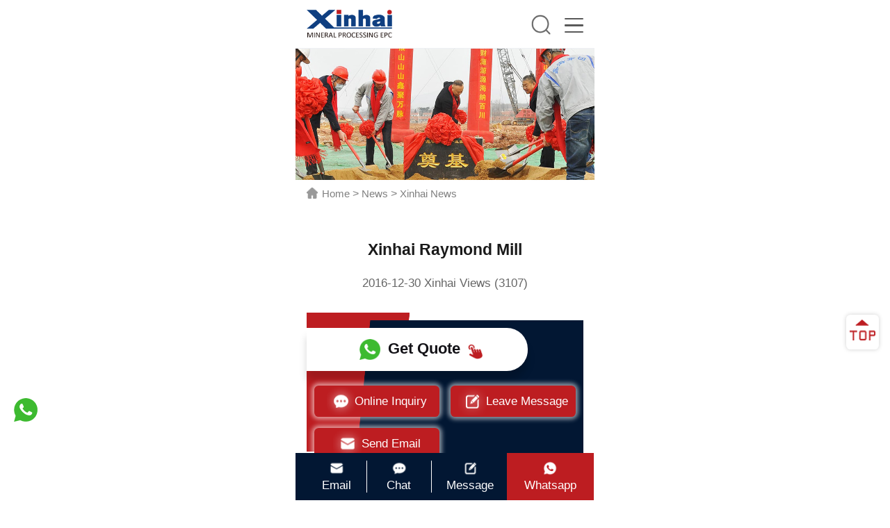

--- FILE ---
content_type: text/html; charset=utf-8
request_url: https://m.xinhaiepc.com/newg/527.html
body_size: 5333
content:

<!DOCTYPE html>
<html lang="en">
<head>
    <meta charset="utf-8">
    <meta http-equiv="X-UA-Compatible" content="IE=edge">
    <meta name="viewport" content="width=device-width,initial-scale=1.0,minimum-scale=1.0,maximum-scale=1.0,user-scalable=no">
    <title>Xinhai Raymond Mill-xinhai - Xinhai</title>
    <meta name="keywords" content="None" />
    <meta name="description" content="Through the dressing analysis report and the on-the-spot investigation, Xinhai decided raymond mill as the main grinding equipment finally." />
    <link rel="stylesheet" href="/static/index/css/swiper-bundle.min.css">
<link rel="stylesheet" href="/static/index/css/base.css">
<link rel="stylesheet" href="/static/index/css/style.css">
<link rel="stylesheet" href="/static/index/css/mobile.css">



<!--统计代码-->
<script>document.documentElement.addEventListener('touchstart', function (event) {
    if (event.touches.length > 1) {
        event.preventDefault();
    }
}, false);
var lastTouchEnd = 0;
document.documentElement.addEventListener('touchend', function (event) {
    var now = Date.now();
    if (now - lastTouchEnd <= 300) {
        event.preventDefault();
    }
    lastTouchEnd = now;
}, false);
</script>


<script>
    window.dataLayer = window.dataLayer || [];
    window.dataLayer.push({
        'gclid': 'undefined',
    });
</script>

<!-- Google Tag Manager -->
<script>(function (w, d, s, l, i) {
    w[l] = w[l] || [];
    w[l].push({
        'gtm.start':
            new Date().getTime(), event: 'gtm.js'
    });
    var f = d.getElementsByTagName(s)[0],
        j = d.createElement(s), dl = l != 'dataLayer' ? '&l=' + l : '';
    j.async = true;
    j.src =
        'https://www.googletagmanager.com/gtm.js?id=' + i + dl;
    f.parentNode.insertBefore(j, f);
})(window, document, 'script', 'dataLayer', 'GTM-MPBD28S');</script>
<!-- End Google Tag Manager -->
</head>
<body class="in_body">

<!--统计代码-->
<!-- Google Tag Manager (noscript) -->
<noscript>
    <iframe src="https://www.googletagmanager.com/ns.html?id=GTM-MPBD28S"
            height="0" width="0" style="display:none;visibility:hidden"></iframe>
</noscript>
<!-- End Google Tag Manager (noscript) -->

<!-- IpMeta must be included after Google Analytics （改为异步加载，解决公司网不能访问该js时导致网站加载慢的问题。日期：2025-03-31）-->
<script src="https://ipmeta.io/plugin.js" async></script>


<script>
    var data = provideGtmPlugin({
        apiKey: '1179383ee84ee671be422ead0627b92f211e0602130444bd4877ec7effe93cbfc050df049462cf7d',
    });
    window.dataLayer = window.dataLayer || [];
    window.dataLayer.push(data);
</script>
<header class="head-box">
    <div class="content wap-flex">
        <a href="/" class="logo">
            <img src="/static/index/images/logo.png" alt="xinhai" title="xinhai">
        </a>
        <span class="m-search"><img src="/static/index/images/searchm.png" alt="search"></span>
        <div class="menubtn">
            <div class="bar"></div>
            <div class="bar"></div>
            <div class="bar"></div>
        </div>
        <div class="headsearch">
            <form action="/search">
                <input type="text" placeholder="Search" name="keywords">
                <input type="submit" value="" class="subbtn">
            </form>
        </div>
    </div>
    <!-- m-nav -->
    <div class="m-navbox">
        <div class="m-navrow">
            <div class="m-logo">
                <a href="/">
                    <img src="/static/index/images/logo.png" alt="xinhai">
                </a>
            </div>
            <ul class="m-nav">
                <li ><a href="/">Home</a></li>
                <li class="nav-more ">
                    <a href="/about">About</a>
                    <span></span>
                    <ul>
                        <li><a href="/about">About us</a></li>
                        <li><a href="/milestone">Milestone</a></li>
                        <li><a href="/honor">Qualification</a></li>
                        <li><a href="/expert-team">Expert team</a></li>
                    </ul>
                </li>
                <li >
                    <a href="/epc">EPC+M+O</a>
                </li>
                <li ><a href="/product">Products</a></li>
                <li ><a href="/solutions">Solutions</a></li>
                <li ><a href="/case">Cases</a></li>
                <li  class="nav-more m-navact">
                    <a href="/news">News</a>
                    <span></span>
                    <ul>
                        <li><a href="/newg">Xinhai News</a></li>
                        <li><a href="/dynamic">Special Report</a></li>
                        <li><a href="/newp">Product News</a></li>
                        <li><a href="/newo">Ore News</a></li>
                        <li><a href="/video">Video Center</a></li>
                    </ul>
                </li>
                <li ><a href="/contact">Contact</a></li>
            </ul>
            <div class="m-chatlist">
                <a href="whatsapp://send?phone=+8615369302605" target="_blank">
                    <img src="/static/index/images/m-whatsapp.png" alt="whatsapp">
                    Whatsapp:+8615369302605                </a>
                <a href="mailto:xhepc@ytxinhai.com">
                    <img src="/static/index/images/m-email.png" alt="">
                    xhepc@ytxinhai.com                </a>
            </div>
            <a  href="#gao" onclick="openZoosUrl('chatwin');fbq('track', 'WebChat');" class="m-chatbtn">
                <img src="/static/index/images/m-chat.png" alt="">
                Online Inquiry
            </a>
        </div>
        <span class="closenav"><img src="/static/index/images/close.png" alt="xinhai"></span>
    </div>
    <!-- m-nav----end -->
</header>

<div class="listban">
    <img src="/static/index/images/newsban.jpg" alt="Xinhai Mine EPC+M+O Service">
</div>
<div class="route clearfix content">
    <a href="/">Home</a> &gt;
    <a href="/news">News</a> &gt;
    <a href="/newg">Xinhai News</a>
</div>

<div class="newsshow-row content padd">
    <div class="newsshow-tit">
        <h1>Xinhai Raymond Mill</h1>
        <span>2016-12-30 Xinhai Views (3107)</span>
    </div>
    <div class="showchat wap-flex">
  <div class="showchat-l">
    <a href="whatsapp://send?phone=+8615369302605"><img src="/static/index/images/whatapp.png" alt="Get Quote">Get Quote<i></i></i></a>
  </div>
  <div class="showchat-r wap-flex">
    <a href="#gao" onclick="openZoosUrl('chatwin');fbq('track', 'WebChat');"><img src="/static/index/images/consult1.png" alt="Online Inquiry">Online Inquiry</a>
    <a href="/contact#liuyan"><img src="/static/index/images/message1.png" alt="Leave Message">Leave Message</a>
    <a href="mailto:xhepc@ytxinhai.com"><img src="/static/index/images/email.png" alt="Send Email">Send Email</a>
  </div>
</div>
    <div class="newsshow-con paddtop">
        <p>The Haicheng talc ore is located in Liaoning  haicheng, was founded in 1949. It has become a large talc ore with 150000 tons  of talc annual output, 160000 tons talcum powder processing capacity. Through  the dressing analysis report and the on-the-spot investigation, Xinhai decided <a href="/product/grinding/raymond-mill" target="_blank">raymond  mill</a> as the main grinding equipment finally.</p><p><strong>Suit  to process the material whose Mohs hardness &lt; 9.3 and humidity &lt; 6%.</strong> Raymond mill is suitable for  processing inflammable and explosive mineral materials whose Mohs hardness  below 9.3 and humidity below 6%, such as talc, barite, limestone, etc. The talc  ore is white, grey, pink, egg green, the structure is lump, flake and coarse  grained disseminated structure, the main mineral ore is talc (about 55%) and  associated with minerals, such as magnesite (42%), quartz (1.5%), the gangue  mineral are pyrite (0.5%) and a small amount of apatite, graphite, which is suit  to adopt raymond mill.</p><p><strong>Strong  completeness, form a production system, large productivity. </strong>The annual output of this talc pant is 150000t, the processing  capacity of talcum powder is 160000t, the capacity is larger; Raymond mill has strong completeness, can  form a production system independently, its production capacity is up to 22 T/H,  the greater productivity improved the separation efficiency;</p><p><strong>Stereochemical  structure, covers small area, greatly reduce the cost. </strong>Because of connecting crushing, drying, grinding, classifying and  transmission together with simple system and compact layout, it covers about  50% of the area of the ball mill system and can be outdoor arrangement, which  can reduce the investment cost a lot.</p><p><strong>High-quality impeller device and centrifugal induced draught fan improve the  finished product precision.</strong> Impeller devices with high density and high  precision increase more than 50% of finished product yield under the same  power. Efficient and energy-saving centrifugal induced draft fans improve the  efficiency of induced draft fans greatly. Convenient impeller adjusting devices  improve the precision of the finished product. It not only improves the production  capacity, but also reduces the investment cost, the customer is very satisfied  with the result.</p><p>Finally, the plant mainly produces 200, 325  meshes talcum powder, the capacity is 325 mesh 3.2~ 3.8 t/h, 200 mesh 4.4 ~ 4.8  t/h; <strong>the grinding feed size is less than  40mm</strong>; the raw ore grade (SiO2 content) : first level 57%, second level 53%,  third level 35%; the energy consumption is 29 ~ 31 kw·h/t raw  ores.</p>    </div>
    <ul class="prenexbox">
        <li>
                        <span>PRE</span>
            <a href="/newg/526.html">
                <h4>Efficient Autogenous Mill</h4>
                <p>Autogenous  ore grinding, large capacity; Hollow shaft discharge with high discharging efficiency.</p>
            </a>
            
        </li>
        <li>
                        <span>NEX</span>
            <a href="/newg/528.html">
                <h4>Wet Energy-saving Rod Mill</h4>
                <p>Xinhai Zimbabwe 700tpd gold concentrator  project is one of the turnkey solution for mineral  processing plant of Xinhai. In grinding process, considered multiple  factors, Xinhai decided broken qualified products in fine bin will be transported  into the two-stage closed circuit  grinding and classification system. </p>
            </a>
                    </li>
    </ul>
</div>
<div class="spadd epchuibg" id="list4">
    <div class="content detail-row">
        <h3>SUCCESSFUL CASE</h3>
        <ul class="proitem wap-flex">
                       <li>
                <a href="/cases/13" title="Sudan 300t/d Gold Mineral Processing Plant">
                    <div class="aniimg">
                        <img src="/uploads/2020/03/anli13.jpg" alt="Sudan 300t/d Gold Mineral Processing Plant">
                    </div>
                    <h4>Sudan 300t/d Gold Mineral Processing Plant</h4>
                </a>
            </li>
                        <li>
                <a href="/cases/4" title="Vietnam 800t/d Graphite Mineral Processing Plant">
                    <div class="aniimg">
                        <img src="/uploads/2020/03/anli4.jpg" alt="Vietnam 800t/d Graphite Mineral Processing Plant">
                    </div>
                    <h4>Vietnam 800t/d Graphite Mineral Processing Plant</h4>
                </a>
            </li>
                        <li>
                <a href="/cases/15" title="Morocco 500t/d Silver Mineral Processing Plant">
                    <div class="aniimg">
                        <img src="/uploads/2020/03/anli15.jpg" alt="Morocco 500t/d Silver Mineral Processing Plant">
                    </div>
                    <h4>Morocco 500t/d Silver Mineral Processing Plant</h4>
                </a>
            </li>
                        <li>
                <a href="/cases/10" title="Shandong 1,000t/d Gold Mineral Flotation Plant">
                    <div class="aniimg">
                        <img src="/uploads/2020/03/anli10.jpg" alt="Shandong 1,000t/d Gold Mineral Flotation Plant">
                    </div>
                    <h4>Shandong 1,000t/d Gold Mineral Flotation Plant</h4>
                </a>
            </li>
                    </ul>
    </div>
</div>
<div class="content magg detail-row" id="list5">
    <h3>RELATED PRODUCTS</h3>
    <ul class="proshow-list wap-flex">
                <li>
            <a href="/product/grinding/dry-ball-mill" title="Dry Ball Mill">
                <div class="aniimg">
                    <img src="/uploads/2019/04/ganshiqiumoji.jpg" alt="Dry Ball Mill">
                </div>
                <h4>Dry Ball Mill</h4>
            </a>
        </li>
                <li>
            <a href="/product/grinding/energy-saving-grid-ball-mill" title="Energy Saving Ball Mill">
                <div class="aniimg">
                    <img src="/uploads/2017/01/proener2.jpg" alt="Energy Saving Ball Mill">
                </div>
                <h4>Energy Saving Ball Mill</h4>
            </a>
        </li>
                <li>
            <a href="/product/grinding/rod-mill" title="Rod Mill">
                <div class="aniimg">
                    <img src="/uploads/2017/01/prorod2.jpg" alt="Rod Mill">
                </div>
                <h4>Rod Mill</h4>
            </a>
        </li>
                <li>
            <a href="/product/grinding/wet-grid-ball-mill" title="Grid Type Ball Mill">
                <div class="aniimg">
                    <img src="/uploads/2017/01/prowetg2.jpg" alt="Grid Type Ball Mill">
                </div>
                <h4>Grid Type Ball Mill</h4>
            </a>
        </li>
            </ul>
</div>
<div class="content magg detail-row" id="list6">
    <h3>RELATED NEWS</h3>
    <ul class="shownews-list">
                <li>
            <a href="/newg/16.html" title='A miracle ―a new autogenous mill'>
                <h4>A miracle ―a new autogenous mill</h4>
                <span>2014-10-29</span>

            </a>
        </li>
                <li>
            <a href="/newg/21.html" title='The Importance of Even Feeding to Ball Mill in Operation'>
                <h4>The Importance of Even Feeding to Ball Mill in Operation</h4>
                <span>2014-11-06</span>

            </a>
        </li>
                <li>
            <a href="/newg/26.html" title='Installation of ball mill and rod mill'>
                <h4>Installation of ball mill and rod mill</h4>
                <span>2014-11-13</span>

            </a>
        </li>
                <li>
            <a href="/newg/27.html" title='Overflow ball mill handbook---installation and maintenance'>
                <h4>Overflow ball mill handbook---installation and maintenance</h4>
                <span>2014-11-14</span>

            </a>
        </li>
            </ul>
</div>


<footer>
    <div class="m-foot">
        <div class="content">
            <ul class="m-foottact wap-flex">
                <li>
                    <a href="mailto:xhepc@ytxinhai.com">
                        <img src="/static/index/images/mfoot1.png" alt="Email">
                        <h6>Email</h6>
                    </a>
                </li>
                <li class="mfoot-chat">
                    <a href="#gao" onclick="openZoosUrl('chatwin');fbq('track', 'WebChat');">
                        <img src="/static/index/images/mfoot2.png" alt="Chat">
                        <h6>Chat</h6>
                    </a>
                </li>
                <li class="mfoot-message">
                    <a href="/contact#liuyan">
                        <img src="/static/index/images/mfoot3.png" alt="Message">
                        <h6>Message</h6>
                    </a>
                </li>
                <li class="mfoot-whatapp">
                    <a href="whatsapp://send?phone=+8615369302605" target="_blank">
                        <img src="/static/index/images/mfoot4.png" alt="Whatsapp">
                        <h6>Whatsapp</h6>
                    </a>
                </li>
            </ul>
        </div>
    </div>
</footer>
<div class="totop">
    <img src="/static/index/images/totop.png" alt="xinhai">
</div>





<script src="/static/index/js/jquery-1.11.3.min.js"></script>
<script src="/static/index/js/rem.js"></script>
<script src="/static/index/js/swiper-bundle.min.js"></script>
<script src="/static/index/js/index.js"></script>
<!--统计代码-->
<!-- Conversion Pixel - TCLIX: Xinhai JINGJIA 1 - Home Page - DO NOT MODIFY -->
<img src="https://secure.adnxs.com/px?id=988544&order_id=[ORDER_ID]&t=2" width="1" height="1"/>
<!-- End of Conversion Pixel -->

<!-- 商务通 -->
<!--<script language=javascript>-->

<!--    var LiveAutoInvite0 = 'Hello,welcome to our website!';-->
<!--    var LiveAutoInvite1 = 'Dialogue from XinHai';-->
<!--    var LiveAutoInvite2 = '<P style=\\"LINE-HEIGHT: 20px; WORD-SPACING: 1px\\">If you want to know more about us and our <BR>products,click here and get more infomation.<BR>Email&nbsp;: <A href=\\"mailto:marketing@ytxinhai.com\\"><SPAN style=\\"COLOR: black\\"><STRONG>marketing@ytxinhai.com</STRONG></SPAN></A><BR>Phone : <STRONG>86-10-58691721 </STRONG></P>';-->
<!--    var LrinviteTimeout = 5;-->
<!--    var LR_next_invite_seconds = 1;-->
<!--  -->
<!--</script>-->
<script type="text/javascript" src="https://service.xinhaimining.com/JS/LsJS.aspx?siteid=PBP99388146&float=1&lng=en" async></script>
</body>
</html>

--- FILE ---
content_type: text/css
request_url: https://m.xinhaiepc.com/static/index/css/base.css
body_size: 1537
content:
html::-webkit-scrollbar {
  width: 5px;
  height: 100%;
}

html::-webkit-scrollbar-track {
  border-radius: 0;
  background: #eee;
}

html::-webkit-scrollbar-thumb {
  border-radius: 5px;
  background: #999;
}

body, p, h1, h2, h3, h4, h5, h6, img, ul, li, dl, dd, dt, textarea {
  margin: 0;
  padding: 0;
  font-size: 0.3rem;
  color: #1A1A1A;
  font-family: Arial;
}

body {
  overflow-x: hidden;
}

img {
  border: 0 none;
  width: 100%;
  display: block;
}

ol, ul, dl, li, dt, dd {
  list-style: none;
}

h1, h2, h3, h4, h5, h6 {
  font-weight: normal;
}

em {
  font-style: normal;
}

input, button, select, textarea {
  outline: none;
}

textarea {
  resize: none;
}

a {
  color: #333;
  text-decoration: none;
  outline: medium none;
  font-size: 0.3rem;
  cursor: pointer;
  -webkit-tap-highlight-color: rgba(255, 255, 255, 0);
  -webkit-user-select: none;
  -moz-user-focus: none;
  -moz-user-select: none;
}
a:hover {
  text-decoration: none;
  outline: medium none;
}

.clearfix {
  zoom: 1;
}
.clearfix:after {
  content: "";
  display: block;
  height: 0;
  clear: both;
  visibility: hidden;
}

input::-webkit-input-placeholder {
  color: #999;
}

input::-webkit-outer-spin-button,
input::-webkit-inner-spin-button {
  -webkit-appearance: none;
}

input[type=number] {
  -moz-appearance: textfield;
}

.swiper-button-prev, .swiper-button-next, .swiper-pagination {
  outline: none;
}

#LRfloater1 p {
  font-size: 14px;
  margin-top: 1em;
  line-height: 1.5em;
}
#LRfloater1 img {
  width: auto;
}

#flb-lightbox img {
  display: inline-block;
  width: auto;
}

html, body {
  overflow-x: hidden;
}

img {
  max-width: initial;
  width: 100%;
}

.content, .bigcontent {
  width: 100%;
  box-sizing: border-box;
  padding: 0 0.28rem;
}

#LRfloater1 img {
  width: auto;
}

#flb-close {
  width: auto;
  margin: 30px auto 0 !important;
}

#flb-lightbox #flb-lightbox-image {
  display: inline-block;
  max-width: 90%;
  height: auto !important;
  width: auto;
}

#LRdiv0 img, #LRdiv1 img, #LRdiv2 img, #LRdiv3 img {
  width: auto;
  display: inline-block;
}

.LR_yaoqingtit img {
  width: auto;
  display: inline-block;
}

p {
  line-height: 1.7em;
}

.padd {
  padding-top: 0.94rem;
  padding-bottom: 0.94rem;
}

.paddtop {
  padding-top: 0.7rem;
}

.spadd {
  padding-top: 0.8rem;
  padding-bottom: 0.8rem;
}

.magg {
  margin-top: 0.94rem;
  margin-bottom: 0.94rem;
}

.mtop {
  margin-top: 0.7rem;
}

.ban_h1 {
  height: 0;
  position: relative;
  left: -10000px;
  margin: 0;
}

.aniimg {
  overflow: hidden;
}
.aniimg img {
  display: block;
  -webkit-transition: all 0.5s;
  -o-transition: all 0.5s;
  -moz-transition: all 0.5s;
  transition: all 0.5s;
  vertical-align: middle;
  -webkit-transform: scale(1);
  -moz-transform: scale(1);
  -ms-transform: scale(1);
  -o-transform: scale(1);
  transform: scale(1);
  width: 100%;
}

.aniimgbox:hover .aniimg img {
  -webkit-transform: scale(1.1);
  -moz-transform: scale(1.1);
  -ms-transform: scale(1.1);
  -o-transform: scale(1.1);
  transform: scale(1.1);
}

.swiper-container {
  height: 100%;
}

.wap-flex {
  display: -moz-box;
  display: -ms-flexbox;
  display: -webkit-flex;
  display: flex;
  -webkit-justify-content: space-between;
  -ms-flex-pack: justify;
  justify-content: space-between;
  -moz-box-pack: space-between;
  -webkit--moz-box-pack: space-between;
  box-pack: space-between;
  -ms-flex-align: center;
  align-items: center;
  -webkit-align-items: center;
  box-align: center;
  -moz-box-align: center;
  -webkit-box-align: center;
  -ms-flex-wrap: wrap;
  flex-wrap: wrap;
  -webkit-flex-wrap: wrap;
}

input {
  border: 0 none;
  padding: 0;
  margin: 0;
  display: block;
}
input::-webkit-outer-spin-button, input::-webkit-inner-spin-button {
  -webkit-appearance: none !important;
}
input[type=number] {
  -moz-appearance: textfield;
}

/*header*/
header {
  border-bottom: 1px solid #EEF0F4;
  position: relative;
  z-index: 99;
}
header .fixed-head {
  position: fixed;
  width: 100%;
  top: 0;
}

/*route*/
.route {
  margin-top: 0.2rem;
  background: #FFF;
  position: relative;
  z-index: 2;
  font-size: 16px;
  color: #808080;
}
.route a {
  font-size: 15px;
  color: #808080;
}
.route a:first-child:before {
  content: "";
  width: 18px;
  height: 18px;
  display: inline-block;
  background: url(../images/route.png) no-repeat 0px 0px;
  margin-right: 12px;
  vertical-align: middle;
  margin-top: -5px;
}
.route a:hover {
  color: #BD1D21;
}
.route a:hover:first-child:hover:before {
  background-position: -18px 0px;
}
.route a:last-child:hover {
  color: #808080;
}

/*route end*/
.right_whatsapp {
  display: none;
}

@media only screen and (min-width: 769px) {
  html, body, .m-navbox {
    font-size: 57px !important;
    max-width: 430px;
    margin: 0 auto;
  }
  footer, .m-foot {
    max-width: 430px;
    left: 0;
  }
  .m-foot, header .m-navbox {
    left: 50%;
    transform: translateX(-50%);
  }
  header {
    position: relative;
    position: fixed;
    max-width: 430px;
  }
}

--- FILE ---
content_type: text/css
request_url: https://m.xinhaiepc.com/static/index/css/style.css
body_size: 13316
content:
.inepcbtn {
  display: flex;
  justify-content: center;
  margin-top: 0.38rem;
  padding: 0 0.19rem;
  border-top: 0.02rem solid rgba(255, 255, 255, 0.5);
  padding-top: 0.38rem;
}

.inepcbtn a {
  font-size: 0.28rem;
  color: #FFF;
  padding-left: 0.38rem;
  display: block;
  position: relative;
  line-height: 1.5em;
  margin: 0.4em 0;
}

.inepcbtn a::before {
  content: "";
  width: 0.26rem;
  height: 0.26rem;
  text-align: left;
  position: absolute;
  left: 0;
  top: 0.25em;
  background: url(../images/epcnavjt.png) no-repeat 0 0;
  background-size: 0.26rem 0.53rem;
}

.inepcbtn a:hover, .inepcbtn a.epc-basenavact {
  color: #BD1D21;
}

.inepcbtn a:hover::before, .inepcbtn a.epc-basenavact::before {
  background-position: 0 -0.26rem;
}

.inprobox {
  align-items: initial;
  margin-top: 0.84rem;
}

.inprotab {
  width: 22.5%;
  border: 0.02rem solid #E6E6E6;
}

.inprotabtit {
  padding: 0.28rem 0.38rem;
  background: #BD1D21;
}

.inprotabtit h3 {
  font-size: 0.34rem;
  font-weight: bold;
  color: #FFF;
  text-transform: uppercase;
  background: url(../images/more.png) no-repeat right center;
  background-size: 0.3rem 0.3rem;
}

.inprotablist {
  padding: 0.19rem;
}

.inprotablist li {
  width: 100%;
  border-bottom: 0.02rem solid rgb(246, 246, 246);
  padding: 0.3rem 0;
  transition: all 0.3s;
}

.inprotablist li:last-child {
  border: 0 none;
}

.inprotablist li .aniimg {
  border-radius: 0.11rem;
  border: 0.02rem solid #F2F2F2;
  width: 24%;
}

.inprotablist li h4 {
  width: 68%;
  text-overflow: ellipsis;
  overflow: hidden;
  white-space: nowrap;
}

.inprotablist li.inprotabact {
  padding: 0.38rem 0;
}

.inprotablist li.inprotabact h4 {
  color: #BD1D21;
  font-weight: bold;
}

.inprotablist li.inprotabact .aniimg img {
  transform: scale(1.1);
}

.inprorow {
  width: 72.4%;
}

.inprorow-txt {
  position: absolute;
  width: 100%;
  bottom: 0;
  background: rgba(189, 29, 33, 0.85);
}

.inprorow-txt div {
  width: 100%;
  box-sizing: border-box;
}

.inprorow-txt p {
  display: none;
}

.inprorow-txt i {
  display: none;
}

.inprorow-txt h4 {
  text-align: center;
  font-size: 0.28rem;
  padding: 0.28rem;
  color: #FFF;
  text-overflow: ellipsis;
  overflow: hidden;
  white-space: nowrap;
}

.inprorow-item {
  display: none;
  margin-top: -0.56rem;
}

.inprorow-item:first-child {
  display: block;
}

.inprorow-item li {
  width: 48.2%;
  border: 0.02rem solid #FFF;
  position: relative;
  margin-top: 0.56rem;
}

.inprorow-item li:hover .aniimg img {
  transform: scale(1.1);
}

.inprorow-item li:hover .inprorow-txt {
  width: 100%;
  height: 100%;
  padding: 0 0.75rem;
  box-sizing: border-box;
  display: flex;
  align-items: center;
}

.inprorow-item li:hover .inprorow-txt h4 {
  font-weight: bold;
  font-size: 0.3rem;
  padding: 0;
  margin-bottom: 0.53rem;
}

.inprorow-item li:hover .inprorow-txt p {
  color: #FFF;
  font-size: 0.28rem;
  display: block;
}

.inprorow-item li:hover .inprorow-txt i {
  width: 0.41rem;
  height: 0.41rem;
  display: block;
  margin: 0 auto;
  margin-top: 0.75rem;
  background: url(../images/more.png) no-repeat;
  background-size: 100% 100%;
}

.insolubox {
  background: url(../images/insolubg.jpg) no-repeat;
  background-size: 100% 80%;
}

.insolutxt {
  margin-bottom: 0.9rem;
}

.insolutxt p {
  color: #FFF;
  text-align: center;
}

.indexsolu {
  padding: 1.03rem 1.13rem 0;
  background: #FFF;
  box-sizing: border-box;
}

.indexsolutop li {
  width: 20.1%;
}

.indexsolutop li h4 {
  margin-top: 0.38rem;
  text-align: center;
  text-overflow: ellipsis;
  overflow: hidden;
  white-space: nowrap;
}

.indexsolutop li:hover .aniimg img {
  transform: scale(1.1);
}

.indexsolutop li.swiper-slide-active .aniimg img {
  opacity: 0.3;
}

.indexsolutop li.swiper-slide-active h4 {
  font-weight: bold;
  color: #BD1D21;
}

.indexsolu .swiper-pagination {
  display: none;
}

.solu-rowtxt {
  margin-top: 0.75rem;
  background: #FFF;
}

.solu-rowtxt li {
  background: #FFF;
}

.solu-rowtxt li a {
  display: inline-block;
  border: 0.02rem dashed #BD1D21;
  padding: 0.21rem 0.66rem;
  border-radius: 0.43rem;
  margin-right: 0.38rem;
}

.solu-rowtxt li a:hover {
  background: #BD1D21;
  color: #FFF;
}

.insolu-btn {
  width: 2.29rem;
  height: 0.73rem;
  margin-top: 0.75rem;
}

.insolu-btn .swiper-button-prev, .insolu-btn .swiper-button-next {
  position: static;
  top: 0;
  padding: 0;
  margin: 0;
  height: auto;
  width: 1.29rem;
  height: 0.73rem;
  background: url(../images/insolu-btn-l.png) no-repeat;
  background-size: 100% 100%;
}

.insolu-btn .swiper-button-next {
  background-image: url(../images/insolu-btn-r.png);
  margin-left: -0.38rem;
}

.insolu-btn .swiper-button-prev img, .insolu-btn .swiper-button-next img {
  width: 35%;
}

.insolu-btn .swiper-button-prev::after, .insolu-btn .swiper-button-next::after {
  display: none;
}

.insolu-btn .swiper-button-prev:hover, .insolu-btn .swiper-button-next:hover {
  opacity: 0.85;
}

.caselist {
  position: relative;
  background: url(../images/incasebg.jpg) no-repeat;
  background-size: 100% 100%;
}

.caselist li {
  position: relative;
}

.caselist li .aniimg {
  width: 63.5%;
}

.caselist li:hover .aniimg img {
  transform: scale(1.1);
}

.caselist li:hover span {
  opacity: 0.9;
}

.caselisttxt {
  position: absolute;
  background: rgba(189, 29, 33, 0.9);
  z-index: 2;
  width: 52.75%;
  right: 1.16rem;
  top: 1.61rem;
  padding: 0.98rem;
  box-sizing: border-box;
}

.caselisttxt h4 {
  font-size: 0.45rem;
  font-weight: bold;
  color: #FFF;
  padding-left: 0.45rem;
  position: relative;
  line-height: 1.5em;
  text-overflow: ellipsis;
  display: -webkit-box;
  -webkit-box-orient: vertical;
  -webkit-line-clamp: 2;
  font-weight: bold;
  overflow: hidden;
  height: 3em;
  margin-bottom: 0.47rem;
}

.caselisttxt h4::before {
  content: "";
  display: block;
  position: absolute;
  left: 0;
  width: 0.13rem;
  height: 0.38rem;
  background: #FFFFFF;
  top: 0.3em;
}

.caselisttxt p {
  font-size: 0.28rem;
  color: #FFF;
  line-height: 1.5em;
  text-overflow: ellipsis;
  display: -webkit-box;
  -webkit-box-orient: vertical;
  padding-left: 0.45rem;
  -webkit-line-clamp: 4;
  overflow: hidden;
  height: 6em;
}

.caselisttxt span {
  height: 0.56rem;
  line-height: 0.56rem;
  background: #FFFFFF;
  display: inline-block;
  padding: 0 0.56rem;
  color: #BD1D21;
  margin-left: 0.45rem;
  margin-top: 0.47rem;
}

.caselisttxt span img {
  display: inline-block;
  vertical-align: middle;
  width: 0.28rem;
  margin-top: -0.04rem;
  margin-left: 0.19rem;
}

.caselist-btn {
  position: absolute;
  right: 1.16rem;
  bottom: 1.76rem;
  width: 25%;
}

.caselist-btn .swiper-pagination {
  position: static;
  padding: 0;
  margin: 0;
  width: 45%;
}

.caselist-btn .swiper-pagination span {
  width: 0.24rem;
  height: 0.24rem;
  background: #FFFFFF;
  border-radius: 0.13rem;
  opacity: 0.6;
}

.caselist-btn .swiper-pagination .swiper-pagination-bullet-active {
  width: 0.77rem;
  opacity: 1;
}

.caselist-next {
  width: 2.29rem;
  height: 0.73rem;
}

.caselist-next .swiper-button-prev, .caselist-next .swiper-button-next {
  position: relative;
  top: 0;
  padding: 0;
  right: auto;
  left: auto;
  height: auto;
  margin: 0;
  width: 1.29rem;
  height: 0.73rem;
}

.caselist-next .swiper-button-prev img, .caselist-next .swiper-button-next img {
  width: 35%;
}

.caselist-next .swiper-button-prev::after, .caselist-next .swiper-button-next::after {
  display: none;
}

.caselist-next .swiper-button-next {
  margin-left: -0.38rem;
}

.caselist-next .swiper-button-prev::before {
  content: "";
  position: absolute;
  display: block;
  width: 100%;
  height: 100%;
  background: url(../images/hotleftbg.png) no-repeat;
  opacity: 0.15;
  background-size: 100% 100%;
}

.caselist-next .swiper-button-next::before {
  content: "";
  position: absolute;
  display: block;
  width: 100%;
  opacity: 0.15;
  height: 100%;
  background: url(../images/hotrightbg.png) no-repeat;
  background-size: 100% 100%;
}

.caselist-next .swiper-button-prev:hover::before, .caselist-next .swiper-button-next:hover::before {
  opacity: 0.3;
}

.specialtop li {
  width: 47.5%;
  position: relative;
  padding-bottom: 1.31rem;
}

.specialtop li:hover .aniimg img {
  transform: scale(1.1);
  opacity: 0.3;
}

.specialtop li:hover h4 {
  color: #BD1D21;
}

.specialtxt {
  position: absolute;
  left: 0.94rem;
  right: 0;
  background: #FFF;
  bottom: 0;
  padding: 0.56rem 0.66rem;
}

.specialtxt h4 {
  font-weight: bold;
  padding-left: 0.41rem;
  position: relative;
  margin-bottom: 0.38rem;
  text-overflow: ellipsis;
  overflow: hidden;
  white-space: nowrap;
}

.specialtxt h4::before {
  content: "";
  display: block;
  position: absolute;
  width: 0.11rem;
  height: 0.3rem;
  background: #BD1D21;
  left: 0;
  top: 0;
}

.specialtxt p {
  padding-left: 0.41rem;
  color: #666666;
  line-height: 1.5em;
  text-overflow: ellipsis;
  display: -webkit-box;
  -webkit-box-orient: vertical;
  -webkit-line-clamp: 2;
  overflow: hidden;
  height: 3em;
}

.speciallist {
  padding-top: 0.38rem;
}

.speciallist li {
  width: 47.1%;
  padding-top: 0.66rem;
  padding-bottom: 0.66rem;
  border-top: 0.02rem solid #D9D9D9;
}

.speciallist li h4 {
  font-weight: bold;
  padding-left: 0.41rem;
  position: relative;
  margin-bottom: 0.38rem;
  text-overflow: ellipsis;
  overflow: hidden;
  white-space: nowrap;
}

.speciallist li h4::before {
  content: "";
  display: block;
  position: absolute;
  width: 0.11rem;
  height: 0.3rem;
  background: #BD1D21;
  left: 0;
  top: 0;
}

.speciallist li p {
  padding-left: 0.41rem;
  color: #666666;
  line-height: 1.5em;
  text-overflow: ellipsis;
  display: -webkit-box;
  -webkit-box-orient: vertical;
  -webkit-line-clamp: 2;
  overflow: hidden;
  height: 3em;
}

.speciallist li:first-child, .speciallist li:nth-child(2) {
  border: 0 none;
}

.speciallist li:hover h4 {
  color: #BD1D21;
}

/*about*/
.abouttop {
  align-items: flex-start;
}

.abouttop-pic {
  width: 47.3%;
}

.abouttop-txt {
  width: 52.7%;
  background: #FFF;
  padding: 1.58rem 0.66rem 1.13rem 1.58rem;
  box-sizing: border-box;
  position: relative;
}

.abouttop-txt span {
  color: #BD1D21;
  font-weight: bold;
  font-size: 1.61rem;
  position: absolute;
  top: 0.32rem;
  left: 1.16rem;
  line-height: 1em;
}

.about-epc {
  background: url(../images/aboutbg1.jpg) no-repeat;
  margin-top: -0.92rem;
  background-size: 100% 100%;
  padding-top: 1.39rem;
  padding-bottom: 0.56rem;
}

.about-epc .about-epccon {
  position: relative;
}

.about-epc .about-epccon::before {
  content: "";
  display: block;
  position: absolute;
  width: 0.02rem;
  height: 100%;
  background: rgba(255, 255, 255, 0.32);
  left: 50%;
}

.about-epc ul {
  position: relative;
}

.about-epc ul::before {
  content: "";
  display: block;
  position: absolute;
  width: 0.02rem;
  height: 100%;
  background: rgba(255, 255, 255, 0.32);
  left: 18.5%;
}

.about-epc ul::after {
  content: "";
  display: block;
  position: absolute;
  width: 0.02rem;
  height: 100%;
  background: rgba(255, 255, 255, 0.32);
  right: 18.5%;
}

.about-epc li {
  text-align: center;
}

.about-epc li i {
  width: 0.73rem;
  display: block;
  margin: 0 auto;
}

.about-epc li h4 {
  margin-top: 0.19rem;
  color: #FFF;
  font-size: 0.79rem;
  margin-bottom: 0.19rem;
  padding-bottom: 0.15rem;
  position: relative;
  line-height: 1em;
  font-weight: bold;
  display: inline-block;
}

.about-epc li h4::after {
  content: "";
  display: block;
  width: 75%;
  height: 0.02rem;
  background: #FFF;
  position: absolute;
  bottom: 0;
  left: 50%;
  transform: translateX(-50%);
}

.about-epc li h5 {
  color: #FFF;
}

.about-proepc {
  background: url(../images/aboutbg2.jpg) no-repeat center bottom;
}

.about-protop {
  background: #FFF;
  align-items: flex-start;
  position: relative;
  flex-direction: row-reverse;
}

.about-protxt {
  width: 41.4%;
  padding-top: 0.56rem;
}

.about-propic {
  width: 52%;
}

.aboutepc-item {
  position: absolute;
  left: 1.88rem;
  bottom: 2.21rem;
  background: #FFFFFF;
  box-shadow: 0rem 0rem 0.11rem 0rem rgba(0, 0, 0, 0.12);
  padding: 0.28rem 0.24rem;
  box-sizing: border-box;
  width: 81.1%;
}

.aboutepc-item li {
  width: 19.8%;
  position: relative;
}

.aboutepc-item li span {
  display: inline-block;
  color: #FFF;
  font-weight: bold;
  font-size: 0.56rem;
  background: #BD1D21;
  padding: 0 0.47rem;
  height: 0.66rem;
  line-height: 0.66rem;
  position: absolute;
  z-index: 2;
  left: 50%;
  top: 0;
  transform: translateX(-50%);
}

.aboutepc-item li:hover .aniimg img {
  transform: scale(1.1);
}

.aboutepc-item li:hover .aboutepc-itemtxt {
  background: rgb(2, 23, 51);
}

.aboutepc-itemtxt {
  position: absolute;
  bottom: 0;
  left: 0;
  width: 100%;
  background: rgba(2, 23, 51, 0.9);
  height: 0.86rem;
  display: flex;
  align-items: center;
  justify-content: center;
  padding: 0 0.38rem;
  box-sizing: border-box;
}

.aboutepc-itemtxt h4 {
  color: #FFF;
  font-weight: bold;
  text-transform: uppercase;
  text-align: center;
  font-size: 0.28rem;
}

.about-honor {
  align-items: flex-start;
}

.about-honor li {
  width: 18.11%;
}

.about-honor li h4 {
  font-size: 0.28rem;
  color: #FFF;
  margin-top: 0.47rem;
  text-align: center;
  line-height: 1.5em;
}

.about-honorpic {
  border: 0.04rem solid #E6E6E6;
}

.about-culturebox {
  position: relative;
  box-sizing: border-box;
}

.about-culturebox > img {
  position: absolute;
  width: 100%;
  bottom: 0;
  left: 0;
}

.about-culture {
  background: #FFF;
  position: relative;
  z-index: 2;
  padding: 0 1.48rem 0.47rem;
}

.about-culture li h4 {
  font-size: 0.45rem;
  font-weight: bold;
  position: relative;
  margin-bottom: 0.28rem;
}

.about-culture li h4::before {
  content: "";
  display: block;
  width: 0.19rem;
  height: 0.19rem;
  background: #BD1D21;
  border-radius: 50%;
  left: -0.47rem;
  top: 0.3em;
  position: absolute;
}

.about-culture li p {
  line-height: 1.8em;
}

/*about-1*/
.fzls-row .swiper-slide {
  align-items: initial;
  position: relative;
  height: 9.21rem;
  overflow-y: auto;
  box-sizing: border-box;
  padding-right: 0.19rem;
}

.fzls-row .swiper-slide::-webkit-scrollbar {
  width: 0.04rem;
  height: 0.26rem;
}

.fzls-row .swiper-slide::-webkit-scrollbar-track {
  background: #ccc;
}

.fzls-row .swiper-slide::-webkit-scrollbar-thumb {
  min-height: 0.38rem;
  background-clip: content-box;
  background-color: #BD1D21;
  width: 0.08rem;
}

.fzls-row .swiper-slide::-webkit-scrollbar-corner {
  background: transparent;
}

.fzls-row .swiper-slide::-webkit-scrollbar-track:hover {
  background: #ccc;
}

.fzls-row .swiper-slide span {
  font-size: 6.81rem;
  color: rgba(242, 242, 242, 0.7);
  font-weight: bold;
  z-index: -1;
  position: absolute;
  top: 0rem;
  line-height: 1em;
  right: 1.54rem;
}

.hislist {
  width: 100%;
}

.hislist li {
  margin-bottom: 0.56rem;
}

.hislistpic {
  margin-left: 14%;
}

.hislistpic img {
  width: 36%;
  margin-right: 3%;
  display: inline-block;
}

.hislisttxt {
  width: 100%;
  display: -moz-box;
  display: -ms-flexbox;
  display: -webkit-flex;
  display: flex;
  -webkit-justify-content: space-between;
  -ms-flex-pack: justify;
  justify-content: space-between;
  -moz-box-pack: space-between;
  -webkit--moz-box-pack: space-between;
  box-pack: space-between;
  -ms-flex-align: center;
  align-items: center;
  -webkit-align-items: center;
  box-align: center;
  -moz-box-align: center;
  -webkit-box-align: center;
  -ms-flex-wrap: wrap;
  flex-wrap: wrap;
  -webkit-flex-wrap: wrap;
  margin-bottom: 0.56rem;
  align-items: flex-start;
}

.hislisttxt h4 {
  font-weight: bold;
  font-size: 0.34rem;
  padding-left: 0.38rem;
  width: 14%;
  position: relative;
  box-sizing: border-box;
}

.hislisttxt h4::before {
  content: "";
  display: block;
  width: 0.15rem;
  height: 0.15rem;
  background: #BD1D21;
  left: 0;
  position: absolute;
  top: 0.3em;
  border-radius: 50%;
}

.hislisttxt p {
  box-sizing: border-box;
  width: 86%;
  font-size: 0.3rem;
}

.fzls-btn {
  position: relative;
  margin-top: 1.13rem;
}

.fzls-btn .swiper {
  width: 82.6%;
  margin-top: 0.34rem;
  box-sizing: border-box;
  position: relative;
}

.fzls-btn .swiper-button-prev {
  width: 0.92rem;
  height: 1.37rem;
  background: url(../images/fzlsl.png) no-repeat center center #F2F2F2;
  opacity: 1;
  top: -0.38rem;
  margin: 0;
  left: 0;
}

.fzls-btn .swiper-button-prev::after {
  display: none;
}

.fzls-btn .swiper-button-prev:hover {
  background: url(../images/fzlslact.png) no-repeat center center #BD1D21;
}

.fzls-btn .swiper-button-next {
  width: 0.92rem;
  height: 1.37rem;
  background: url(../images/fzlsr.png) no-repeat center center #F2F2F2;
  opacity: 1;
  top: -0.38rem;
  margin: 0;
  right: 0;
}

.fzls-btn .swiper-button-next::after {
  display: none;
}

.fzls-btn .swiper-button-next:hover {
  background: url(../images/fzlsract.png) no-repeat center center #BD1D21;
}

.fzls-btn .swiper::before {
  content: "";
  display: block;
  height: 0.08rem;
  background: #ABAEB0;
  position: absolute;
  top: 0.24rem;
  left: 0;
  right: 0;
}

.fzls-btn li {
  cursor: pointer;
  text-align: center;
  color: #808080;
}

.fzls-btn li i {
  display: block;
  width: 0.26rem;
  height: 0.26rem;
  background: #FFFFFF;
  border: 0.04rem solid #4D4D4D;
  border-radius: 50%;
  margin: 0 auto 0.32rem;
  margin-top: 0.15rem;
  box-sizing: border-box;
}

.fzls-btn .swiper-slide-thumb-active {
  color: #BD1D21;
  font-size: 0.45rem;
  font-weight: bold;
}

.fzls-btn .swiper-slide-thumb-active:before {
  content: "";
  display: block;
  width: 63%;
  height: 0.08rem;
  background: #BD1D21;
  position: absolute;
  top: 0.24rem;
  left: 50%;
  transform: translateX(-50%);
}

.fzls-btn .swiper-slide-thumb-active i {
  position: relative;
  background: #BD1D21;
  border-color: #BD1D21;
  z-index: 1;
}

.fzls-btn .swiper-slide-thumb-active i::before {
  content: "";
  display: block;
  position: absolute;
  left: -0.15rem;
  right: -0.15rem;
  top: -0.15rem;
  bottom: -0.15rem;
  border: 0.04rem solid #BD1C21;
  border-radius: 50%;
  z-index: -1;
  background: #FFF;
}

.fzls-btn .swiper-slide-thumb-active i:after {
  content: "";
  border-radius: 50%;
  width: 0.26rem;
  height: 0.26rem;
  display: block;
  background: #BD1D21;
  position: absolute;
  left: 50%;
  top: 50%;
  margin-top: -0.13rem;
  margin-left: -0.13rem;
}

.certifi-top p {
  margin-bottom: 2em;
}

.certifi-row {
  margin-top: 0.66rem;
}

.certifi-pic {
  width: 58.9%;
  overflow: hidden;
}

.certifi-pic img {
  float: left;
  width: 23.6%;
  box-sizing: border-box;
  border: 0.02rem solid #E6E6E6;
  margin-right: 1.4%;
}

.certifi-txt {
  width: 38.16%;
}

.certifi-txt li {
  position: relative;
  font-size: 0.26rem;
  line-height: 1.7em;
  margin: 0.47rem 0;
  padding-left: 0.28rem;
}

.certifi-txt li::before {
  content: "";
  display: block;
  width: 0.11rem;
  height: 0.11rem;
  background: #BD1D21;
  border-radius: 50%;
  position: absolute;
  left: 0;
  top: 0.6em;
}

.certifi-row2 {
  flex-direction: row-reverse;
}

.honorbot {
  background: #F1F8FF;
  padding: 1.16rem 0;
}

.honorbot .wap-flex {
  align-items: initial;
}

.honorbot li {
  width: 23.08%;
}

.honorbot li img {
  border: 0.02rem solid #E6E6E6;
}

.honorbot li h4 {
  font-size: 0.26rem;
  text-align: center;
  line-height: 1.7em;
  margin-top: 0.38rem;
}

.patentsbox img {
  margin-top: 0.75rem;
}

.honorpic {
  margin-top: 0.75rem;
}

.honorpic li {
  width: 23.5%;
  margin-bottom: 0.38rem;
}

.honorpic2 li {
  margin-bottom: 0.38rem;
  width: 16%;
}

/*about-3*/
.teamitem {
  position: relative;
}

.teamitem:first-child {
  display: block;
}

.teamitem .swiper-button-prev {
  width: 0.53rem;
  height: 0.86rem;
  background: url(../images/fzlslact.png) no-repeat center center rgba(255, 255, 255, 0.29);
  background-size: 100% 100%;
  position: absolute;
  left: 0.38rem;
  margin: 0;
  top: auto;
  bottom: 2.06rem;
  opacity: 1;
}

.teamitem .swiper-button-prev:hover {
  background-color: #BD1D21;
}

.teamitem .swiper-button-prev:after {
  content: "";
  display: none;
}

.teamitem .swiper-button-next {
  width: 0.53rem;
  height: 0.86rem;
  background: url(../images/fzlsract.png) no-repeat center center rgba(255, 255, 255, 0.29);
  background-size: 100% 100%;
  position: absolute;
  right: 0.38rem;
  margin: 0;
  top: auto;
  bottom: 2.06rem;
  opacity: 1;
}

.teamitem .swiper-button-next:hover {
  background-color: #BD1D21;
}

.teamitem .swiper-button-next:after {
  content: "";
  display: none;
}

.team-row {
  margin-bottom: 0.94rem;
}

.teampic {
  width: 37.3%;
}

.teamtxt {
  width: 57.4%;
}

.teamtxt h4 {
  font-size: 0.45rem;
  font-weight: bold;
}

.teamtxt-p {
  margin-top: 1.5em;
  max-height: 17em;
  padding-right: 0.28rem;
  overflow-y: auto;
  margin-top: 1.5em;
}

.teamtxt-p p {
  font-size: 0.3rem;
}

.teamtxt-p::-webkit-scrollbar {
  width: 0.04rem;
  height: 0.26rem;
}

.teamtxt-p::-webkit-scrollbar-track {
  background: #ccc;
}

.teamtxt-p::-webkit-scrollbar-thumb {
  min-height: 0.38rem;
  background-clip: content-box;
  background-color: #BD1D21;
  width: 0.08rem;
}

.teamtxt-p::-webkit-scrollbar-corner {
  background: transparent;
}

.teamtxt-p::-webkit-scrollbar-track:hover {
  background: #ccc;
}

.team-btn li {
  cursor: pointer;
}

.team-btn li h5 {
  text-align: center;
  font-size: 0.28rem;
  padding: 0.28rem 0;
}

.team-btn .swiper-slide-thumb-active .teambtnpic {
  border: 0.04rem solid #BD1C21;
  box-sizing: border-box;
}

.team-btn .swiper-slide-thumb-active h5 {
  color: #BD1D21;
}

/*epcmo*/
.epcmotop {
  align-items: flex-start;
  position: relative;
}

.epctoptxt {
  width: 40.9%;
  margin-top: 0.66rem;
}

.epctoppic {
  width: 51.58%;
}

.epcmotop-list {
  position: absolute;
  width: 94.3%;
  background: #B70F0F;
  bottom: 0.81rem;
  left: 0;
  padding: 0.51rem 0;
}

.epcmotop-list li {
  text-align: center;
  width: 26.1%;
  border-right: 0.02rem solid rgba(255, 255, 255, 0.32);
  box-sizing: border-box;
}

.epcmotop-list li:first-child, .epcmotop-list li:last-child {
  width: 23.9%;
}

.epcmotop-list li:last-child {
  border: 0 none;
}

.epcmotop-list li i {
  display: block;
  width: 0.69rem;
  margin: 0 auto;
}

.epcmotop-list li h4 {
  margin-top: 0.09rem;
  font-weight: bold;
  color: #FFF;
  font-size: 0.75rem;
  text-align: center;
  padding-bottom: 0.15rem;
  display: inline-block;
  position: relative;
}

.epcmotop-list li h4::after {
  content: "";
  display: block;
  width: 75%;
  height: 0.02rem;
  position: absolute;
  bottom: 0;
  left: 50%;
  transform: translateX(-50%);
  background: #FFFFFF;
}

.epcmotop-list li h5 {
  color: #FFF;
  margin-top: 0.28rem;
}

.epclistbox {
  background: #F1F8FF;
  padding: 0.9rem 0;
}

.epclistbox ul {
  padding-top: 0.41rem;
  padding-bottom: 0.09rem;
  position: relative;
}

.epclistbox ul::before {
  content: "";
  display: block;
  width: 0.02rem;
  height: 100%;
  background: #BD1D21;
  position: absolute;
  left: 49.9%;
  top: 0;
}

.epclistbox li {
  position: relative;
  margin-top: 0.94rem;
}

.epclistbox li:first-child {
  margin-top: 0;
}

.epclistbox li:nth-child(2n) {
  flex-direction: row-reverse;
}

.epclistbox li span {
  position: absolute;
  width: 1.05rem;
  height: 1.37rem;
  display: block;
  background: url(../images/epclistbg.png) no-repeat;
  background-size: 100% 100%;
  font-size: 0.71rem;
  font-weight: bold;
  color: #FFF;
  text-align: center;
  box-sizing: border-box;
  padding-top: 0.21rem;
  left: 50%;
  margin-left: -0.53rem;
  line-height: 1em;
  top: 0;
}

.epclistpic {
  width: 43%;
}

.epclisttxt {
  width: 45%;
}

.epclisttxt h4 {
  font-weight: bold;
  font-size: 0.45rem;
  margin-bottom: 0.47rem;
  text-transform: uppercase;
}

.epcitemtxt p {
  line-height: 1.75em;
}

.epcmobtn {
  font-size: 0;
  margin-top: 0.38rem;
}

.epcmobtn a {
  font-size: 0.34rem;
  display: inline-block;
  border-radius: 0.08rem;
  background: #021733;
  color: #FFF;
  line-height: 0.71rem;
  padding: 0 0.34rem;
  margin-right: 0.19rem;
  margin-top: 0.19rem;
}

.epcmobtn a:hover {
  background: #BD1D21;
}

.epcmobtn a img {
  width: 0.24rem;
  margin-right: 0.15rem;
  vertical-align: middle;
  display: inline-block;
}

.epc-casebox {
  position: relative;
  padding-bottom: 2.81rem;
}

.epc-case li {
  position: relative;
}

.epc-casepic {
  width: 62.5%;
}

.epc-casetxt {
  position: absolute;
  width: 65.25%;
  background: #BD1D21;
  right: 0;
  top: 1.07rem;
  box-sizing: border-box;
  padding: 1.03rem 1.13rem 1.5rem;
}

.epc-casetxt h4 {
  font-size: 0.45rem;
  font-weight: bold;
  color: #FFF;
  line-height: 1.8em;
  max-width: 80%;
  margin-bottom: 0.56rem;
  text-overflow: ellipsis;
  display: -webkit-box;
  -webkit-box-orient: vertical;
  -webkit-line-clamp: 2;
  overflow: hidden;
  max-height: 3.6em;
}

.epc-casetxt h4::after {
  content: "";
  display: inline-block;
  width: 0.39rem;
  height: 0.39rem;
  background: url(../images/more.png) no-repeat;
  background-size: 100% 100%;
  margin-left: 0.28rem;
  vertical-align: middle;
  margin-top: -0.09rem;
}

.epc-casetxt p {
  color: #FFF;
  text-overflow: ellipsis;
  display: -webkit-box;
  -webkit-box-orient: vertical;
  -webkit-line-clamp: 3;
  overflow: hidden;
  height: 5.1em;
}

.epc-casebtn {
  width: 94%;
  background: #fff;
  box-sizing: border-box;
  position: absolute;
  right: 0;
  padding-top: 0.79rem;
  padding-left: 0.75rem;
  bottom: 0;
  z-index: 1;
  right: 0;
}

.epc-casebtn li h4 {
  margin-top: 0.38rem;
  text-align: center;
  line-height: 1.5em;
  text-overflow: ellipsis;
  display: -webkit-box;
  -webkit-box-orient: vertical;
  -webkit-line-clamp: 2;
  overflow: hidden;
  height: 3em;
}

.epc-casebtn li:hover .aniimg img {
  transform: scale(1.1);
}

.epc-casebtn .swiper-slide-thumb-active .aniimg {
  opacity: 0.4;
}

.epc-casebtn .swiper-slide-thumb-active h4 {
  font-weight: bold;
  color: #BD1D21;
}

.epc-casebtn .swiper-button-prev {
  width: 0.53rem;
  height: 0.86rem;
  background: url(../images/fzlslact.png) no-repeat center center rgba(0, 0, 0, 0.5);
  background-size: 100% 100%;
  position: absolute;
  left: 0.38rem;
  margin: 0;
  top: 1.13rem;
  opacity: 1;
}

.epc-casebtn .swiper-button-prev:hover {
  background-color: #BD1D21;
}

.epc-casebtn .swiper-button-prev:after {
  content: "";
  display: none;
}

.epc-casebtn .swiper-button-next {
  width: 0.53rem;
  height: 0.86rem;
  background: url(../images/fzlsract.png) no-repeat center center rgba(0, 0, 0, 0.5);
  background-size: 100% 100%;
  position: absolute;
  right: 0.38rem;
  margin: 0;
  top: 1.13rem;
  opacity: 1;
}

.epc-casebtn .swiper-button-next:hover {
  background-color: #BD1D21;
}

.epc-casebtn .swiper-button-next:after {
  content: "";
  display: none;
}

.epc-honor1 {
  width: 74.25%;
}

.epc-honor1-top img {
  width: 30.6%;
}

.epc-honor1-top img:last-child {
  width: 34.45%;
}

.epc-honor1-bot img {
  border: 0.02rem solid #F2F2F2;
  width: 19.07%;
  margin-top: 0.34rem;
}

.epc-honor2 {
  width: 25.1%;
}

.epc-honor3 img {
  margin-top: 0.32rem;
  width: 13.58%;
}

.epc-honor3 img:last-child {
  width: 29.16%;
}

/*epc-1*/
.epclistpage {
  position: relative;
  padding-top: 0.02rem;
}

.epclistpage .listban {
  position: absolute;
  top: 0;
}

.epclistcon {
  border-top-left-radius: 0.38rem;
  border-top-right-radius: 0.38rem;
  background: #FFF;
  box-sizing: content-box;
  padding: 0.38rem 1.88rem 0;
  position: relative;
  z-index: 2;
}

.epcnav {
  align-items: initial;
}

.epcnav li {
  width: 19.1%;
  background: #F1F8FF;
  box-sizing: border-box;
  padding: 0.84rem 0.23rem 0.66rem;
  position: relative;
}

.epcnav li h5 {
  position: absolute;
  width: 1.31rem;
  height: 0.75rem;
  background: #BD1C21;
  font-size: 0.68rem;
  color: #FFF;
  font-weight: bold;
  text-align: center;
  line-height: 0.75rem;
  top: -0.38rem;
  left: 50%;
  margin-left: -0.66rem;
}

.epcnavtit {
  line-height: 1.5em;
  height: 3em;
  display: flex;
  align-items: center;
  justify-content: center;
  margin-bottom: 0.38rem;
}

.epcnavtit h4 {
  font-size: 0.3rem;
  font-weight: bold;
  text-transform: uppercase;
  text-align: center;
}

.epc-basenavlink {
  border-top: 0.02rem dashed rgba(189, 28, 33, 0.36);
  display: flex;
  justify-content: center;
  padding-top: 0.19rem;
}

.epc-basenavlink a {
  font-size: 0.28rem;
  padding-left: 0.38rem;
  display: block;
  position: relative;
  line-height: 1.5em;
  margin: 0.4em 0;
}

.epc-basenavlink a::before {
  content: "";
  width: 0.28rem;
  height: 0.28rem;
  text-align: left;
  position: absolute;
  left: 0;
  top: 0.25em;
  background: url(../images/detail.png) no-repeat;
  background-size: 0.28rem 0.28rem;
}

.epc-basenavlink a:hover, .epc-basenavlink a.epcnavact {
  color: #BD1D21;
  font-weight: bold;
}

.epcnav-h1 {
  margin-top: 0.79rem;
  text-align: center;
}

.epcnav-h1 h1 {
  display: inline-block;
  font-size: 0.68rem;
  font-weight: bold;
  color: #FFF;
  background: #BD1D21;
  text-transform: uppercase;
  line-height: 1.09rem;
  padding: 0 0.47rem;
  position: relative;
}

.epcnav-h1 h1::before {
  content: "";
  display: block;
  width: 0.54rem;
  height: 100%;
  background: url(../images/epcnavl.png) no-repeat;
  background-size: 100% 100%;
  left: -0.54rem;
  top: 0;
  position: absolute;
}

.epcnav-h1 h1::after {
  content: "";
  display: block;
  width: 0.54rem;
  height: 100%;
  background: url(../images/epcnavr.png) no-repeat;
  background-size: 100% 100%;
  right: -0.54rem;
  top: 0;
  position: absolute;
}

.epcnavbox {
  position: relative;
}

.epcnavbox::before {
  content: "";
  display: block;
  left: 0.84rem;
  right: 0.84rem;
  position: absolute;
  top: 1.35rem;
  bottom: 0.53rem;
  border: 0.02rem dashed #BD1D21;
  border-radius: 0.56rem;
}

.epc-consult P {
  margin-bottom: 2em;
}

.epc-consult img {
  max-width: 100%;
  width: auto;
  margin: 0.94rem auto 0;
}

/*epc-test*/
.epctit {
  text-align: center;
  margin-bottom: 0.75rem;
}

.epctit h2 {
  display: inline-block;
  font-size: 0.56rem;
  font-weight: bold;
  text-transform: uppercase;
  padding: 0.08rem 0.66rem;
  z-index: 1;
  position: relative;
}

.epctit h2::before {
  content: "";
  width: 1.88rem;
  display: block;
  position: absolute;
  height: 0.06rem;
  background: #BD1D21;
  top: 50%;
  margin-top: -0.04rem;
  left: -1.88rem;
  z-index: -1;
}

.epctit h2::after {
  content: "";
  width: 1.88rem;
  display: block;
  position: absolute;
  height: 0.06rem;
  background: #BD1D21;
  top: 50%;
  margin-top: -0.04rem;
  right: -1.88rem;
  z-index: -1;
}

.epctest-tute {
  background: url(../images/epctestbg.jpg) no-repeat;
  background-size: 100% 100%;
  padding: 0.51rem 5.8%;
}

.epctest-tute img {
  width: 16.3%;
}

.epctest-tutetxt {
  width: 75.3%;
}

.epctest-tutetxt p {
  color: #FFF;
}

.epctesttit {
  position: relative;
  margin-top: 1.13rem;
  margin-bottom: 0.56rem;
}

.epctesttit span {
  position: absolute;
  background: #BD1D21;
  color: #FFF;
  font-size: 0.45rem;
  width: 0.73rem;
  height: 0.68rem;
  font-weight: bold;
  text-align: center;
  line-height: 0.68rem;
  bottom: 0;
  left: 0;
  display: block;
}

.epctesttit h3 {
  display: inline-block;
  padding-left: 0.99rem;
  border-bottom: 0.04rem solid #BD1D21;
  font-size: 0.34rem;
  text-transform: uppercase;
  font-weight: bold;
  padding-bottom: 0.15rem;
  padding-right: 0.06rem;
}

.epctesttit2 {
  position: relative;
  padding-left: 0.43rem;
  margin-top: 0.75rem;
  margin-bottom: 0.56rem;
}

.epctesttit2 h4 {
  font-weight: bold;
  font-size: 0.34rem;
}

.epctesttit2::before {
  content: "";
  display: block;
  width: 0.15rem;
  height: 0.15rem;
  background: #BD1D21;
  border-radius: 50%;
  position: absolute;
  left: 0;
  top: 0.4em;
}

.epcpoint {
  position: relative;
  padding-top: 0;
  z-index: 2;
}

.epcpoint::before {
  content: "";
  display: block;
  position: absolute;
  width: 100%;
  height: 87.5%;
  bottom: 0;
  left: 0;
  background: #F1F8FF;
  z-index: -1;
}

.epcpointtxt {
  width: 59.1%;
}

.epcpointtxt h4 {
  font-size: 0.34rem;
  color: #BD1D21;
  font-weight: bold;
  margin-bottom: 0.38rem;
  margin-top: 0.75rem;
}

.epcpointpic {
  width: 33.4%;
}

.epcpointpic img {
  border: 0.02rem solid #999999;
}

.epcpointpic p {
  margin-top: 0.38rem;
  text-align: center;
  color: #4D4D4D;
  line-height: 1.5em;
}

.epcpointtxt-item {
  padding-top: 0.56rem;
}

.epc-testing p {
  margin-bottom: 2em;
}

.testtable table {
  border-collapse: collapse;
  border: 0.04rem solid #4D4D4D;
  width: 100%;
  box-sizing: border-box;
}

.testtable table thead {
  background: #D5272D;
}

.testtable table thead th {
  color: #FFF;
  border-right: 0.04rem solid #4D4D4D;
  font-size: 0.26rem;
  padding: 0.09rem;
}

.testtable table thead th span {
  font-size: 0.3rem;
}

.testtable table thead tr {
  border-bottom: 0.04rem solid #4D4D4D;
}

.testtable table tr {
  border-bottom: 0.04rem solid #4D4D4D;
}

.testtable table td {
  border-right: 0.04rem solid #4D4D4D;
  font-size: 0.26rem;
  text-align: center;
  padding: 0.09rem;
}

.testtable table td b {
  font-size: 0.26rem;
}

.syyjlist6 {
  justify-content: flex-start;
  align-items: initial;
}

.syyjlist6 li {
  width: 31.4%;
  margin-right: 2.9%;
  margin-top: 0.75rem;
}

.syyjlist6 li:nth-child(3n) {
  margin-right: 0;
}

.syyjlist6 li h4 {
  text-align: center;
  margin-top: 0.28rem;
  padding: 0 0.28rem;
  color: #4D4D4D;
  line-height: 1.5em;
}

.testporcessbox {
  background: url(../images/epctestbg2.jpg) no-repeat;
  background-size: 100% auto;
}

.testporcessbox p {
  color: #FFF;
}

.test-porcess {
  overflow: hidden;
  position: relative;
  margin-top: 0.94rem;
}

.test-porcess .swiper-container {
  margin-left: -0.94rem;
  margin-right: -0.94rem;
  padding: 0.75rem 0;
}

.test-porcess li {
  text-align: center;
  background: #fff;
  display: -webkit-box;
  display: -ms-flexbox;
  display: -webkit-flex;
  display: flex;
  -webkit-box-pack: center;
  -ms-flex-pack: center;
  -webkit-justify-content: center;
  justify-content: center;
  -webkit-box-align: center;
  -ms-flex-align: center;
  -webkit-align-items: center;
  align-items: center;
  transition: 300ms;
  transform: scale(0.68);
  -webkit-user-select: none; /* Safari */
  -moz-user-select: none; /* Firefox */ /* IE/Edge */
  user-select: none;
}

.test-porcess .swiper-slide-active, .test-porcess .swiper-slide-duplicate-active {
  transform: scale(1.2);
}

.test-porcess .swiper-button-next, .test-porcess .swiper-button-prev {
  width: 0.71rem;
  height: 1.11rem;
  background: rgba(22, 24, 26, 0.35);
  bottom: 0.23rem;
  top: auto;
}

.test-porcess .swiper-button-next::after, .test-porcess .swiper-button-prev::after {
  display: none;
}

.test-porcess .swiper-button-next:hover, .test-porcess .swiper-button-prev:hover {
  background-color: #BD1D21;
}

.test-porcess .swiper-button-next {
  right: 21%;
  background-image: url(../images/fzlsract.png);
  background-size: 100% 100%;
}

.test-porcess .swiper-button-prev {
  left: 21%;
  background-image: url(../images/fzlslact.png);
  background-size: 100% 100%;
}

.epctest-with {
  padding-top: 0.56rem;
  margin-top: 0.94rem;
  position: relative;
}

.epctest-with .txt {
  position: absolute;
  background: #FFF;
  left: 0.94rem;
  right: 0.94rem;
  padding: 1.03rem;
  padding-top: 0;
  top: 0;
}

.epctest-special {
  position: relative;
  margin-top: 0.94rem;
}

.epctest-special img {
  width: 47.8%;
  margin-left: 52.2%;
}

.epctest-special .txt {
  background: #F1F8FF;
  position: absolute;
  width: 65.4%;
  box-sizing: border-box;
  padding: 0.84rem 0.94rem;
  top: 0.56rem;
}

/*epc-design*/
.epchuibg {
  background: #F1F8FF;
}

.epcdesign-team {
  padding-top: 0.02rem;
}

.epcteamcon {
  text-align: center;
  margin-top: 0.94rem;
}

.epcteamcon h3 {
  font-size: 0.34rem;
  font-weight: bold;
  color: #FFF;
  background: #BD1D21;
  height: 0.83rem;
  line-height: 0.83rem;
  display: inline-block;
  text-align: center;
  padding: 0 0.75rem;
  position: relative;
  text-transform: uppercase;
}

.epcteamcon h3::after {
  content: "";
  display: block;
  position: absolute;
  width: 0.02rem;
  background: #BD1D21;
  height: 0.32rem;
  bottom: -0.32rem;
  left: 50%;
}

.epcteam-item {
  align-items: flex-start;
  margin-top: 0.64rem;
  position: relative;
}

.epcteam-item:before {
  content: "";
  display: block;
  height: 0.02rem;
  background: #BD1D21;
  position: absolute;
  left: 0rem;
  right: 0rem;
  top: -0.32rem;
}

.epcteam-item dl {
  max-width: 7.5%;
  box-sizing: border-box;
}

.epcteam-item dl:nth-child(2) {
  max-width: 12%;
}

.epcteam-item dl:nth-child(3) {
  max-width: 10%;
}

.epcteam-item dl:nth-child(9) {
  max-width: 10.5%;
}

.epcteam-item dl:nth-child(10) {
  max-width: 10.5%;
}

.epcteam-item .epccivil-dl {
  max-width: 16.2%;
}

.epcteam-item dl:first-child dt:after {
  content: "";
  width: 50%;
  height: 0.02rem;
  background: #FFF;
  position: absolute;
  top: -0.32rem;
  left: 0;
}

.epcteam-item dl:last-child dt:after {
  content: "";
  width: 50%;
  height: 0.02rem;
  background: #FFF;
  position: absolute;
  top: -0.32rem;
  right: 0;
}

.epcteam-item dl dt {
  font-size: 0.26rem;
  color: #FFF;
  background: #BD1D21;
  text-align: center;
  position: relative;
  height: 0.94rem;
  padding: 0.09rem 0.19rem;
  word-wrap: break-word;
  display: flex;
  align-items: center;
}

.epcteam-item dl dt:before {
  content: "";
  display: block;
  position: absolute;
  width: 0.02rem;
  height: 0.32rem;
  background: #BD1D21;
  top: -0.32rem;
  left: 50%;
}

.epcteam-item dl dd {
  border: 0.02rem solid #BD1C21;
  color: #1A1A1A;
  font-size: 0.26rem;
  margin-top: 0.19rem;
  padding: 0.09rem 0.06rem;
}

.epcteam-item dl .epcteam-two {
  border: 0 none;
  height: auto;
  padding: 0;
  margin-top: 0;
}

.epcteam-item dl .epcteam-two .epcteam-twoul {
  margin-top: 0.19rem;
}

.epcteam-item dl .epcteam-two .epcteam-twoul li {
  border: 0.02rem solid #BD1C21;
  color: #1A1A1A;
  font-size: 0.26rem;
  height: 0.56rem;
  line-height: 0.56rem;
  margin-top: 0.3rem;
  padding: 0 0.23rem;
}

.epcteam-item dl .epcteam-two .epcteam-twoul li:first-child {
  margin-top: 0;
}

.epcteam-item dl .epcteam-two .epcteam-twoul2 {
  margin-left: 0.23rem;
  border: 0.02rem solid #BD1C21;
  padding: 0.43rem 0.11rem;
}

.epcdesign-target {
  align-items: flex-start;
  position: relative;
  padding-bottom: 0.23rem;
}

.epcdesign-target .txt {
  position: absolute;
  width: 82.75%;
  background: #F1F8FF;
  right: 0;
  bottom: 0;
  box-sizing: border-box;
  padding: 0.56rem 0.94rem;
}

.epcdesign-target .txt p {
  font-weight: bold;
}

.epcdesign-targetl {
  width: 43.58%;
}

.epcdesign-targetl h6 {
  margin-top: 0.28rem;
  margin-bottom: 0.75rem;
  line-height: 1.75em;
  width: 90%;
}

.epcdesign-targetl img {
  margin-bottom: 0.47rem;
}

.epcdesign-targetr {
  width: 51.5%;
}

.epcdesign-targetr ul li {
  margin-top: 0.56rem;
  line-height: 1.7em;
  position: relative;
  padding-left: 0.56rem;
}

.epcdesign-targetr ul li::before {
  content: "";
  display: block;
  width: 0.15rem;
  height: 0.15rem;
  background: #BD1D21;
  position: absolute;
  left: 0.15rem;
  top: 0.5em;
  border-radius: 50%;
}

.design-abilty {
  padding-top: 0.19rem;
  background: url(../images/abiltybg.jpg) no-repeat center bottom;
}

.design-abilty p {
  margin-bottom: 2em;
}

.abiltylist {
  background: #FFF;
  padding: 1.22rem 1.28rem;
}

.abiltylist li {
  width: 28.1%;
}

.abiltylist li img {
  border: 0.04rem solid #484848;
  box-sizing: border-box;
}

.abiltylist li h4 {
  text-align: center;
  font-weight: bold;
  font-size: 0.28rem;
  margin-top: 0.38rem;
}

.digitaltoppic {
  width: 43.08%;
}

.digitaltoptxt {
  width: 51.58%;
}

.digitalrow {
  margin-top: 0.56rem;
  flex-direction: row-reverse;
}

.digitalrowtxt {
  width: 38.8%;
}

.digitalrowpic {
  width: 56.91%;
}

.digitalrowpic img {
  width: 47.73%;
}

/*epc-manufacture*/
.manufacturetop-left {
  width: 58.6%;
}

.manufacturetop-left img {
  margin-top: 0.75rem;
}

.manufacturetop-right {
  width: 37.3%;
}

.manufacturetop-right .pic img {
  margin-top: 0.38rem;
  width: 47.5%;
}

.manufacturetop {
  margin-bottom: 0.94rem;
}

.epcmanu-equip {
  padding-top: 0.02rem;
}

.epcmanu-equip p {
  margin-bottom: 2em;
}

.epcmanu-equip .syyjlist6 {
  margin-top: -0.75rem;
}

.manufacture-honor {
  background: url(../images/manufacturebg.jpg) no-repeat;
  background-size: 100% 100%;
  position: relative;
  z-index: 1;
}

.manufacture-honor > img {
  position: absolute;
  right: 0;
  height: 100%;
  width: auto;
  top: 0;
  z-index: -1;
}

.epcmanu-honor {
  background: #FFF;
  padding: 0.94rem 1.5rem;
  box-sizing: border-box;
  width: 77%;
  align-items: initial;
}

.epcmanu-honor li {
  width: 30%;
}

.epcmanu-honor li img {
  border: 0.04rem solid #f5f5f5;
  box-sizing: border-box;
  width: 96%;
  margin: 0 auto;
}

.epcmanu-honor li h4 {
  margin-top: 0.28rem;
  text-align: center;
  font-size: 0.28rem;
}

.sbzz-pjcon {
  background: url(../images/epchighbg.jpg) no-repeat;
  background-size: cover;
  padding: 0.19rem;
  width: 100%;
  box-sizing: border-box;
  margin: 0.75rem auto 0;
}

.sbzz-pjcon img {
  width: 54%;
}

.sbzz-pjcon ul {
  width: 39%;
}

.sbzz-pjcon ul li {
  color: #FFF;
  position: relative;
  padding-left: 0.32rem;
  margin: 0.56rem 0;
}

.sbzz-pjcon ul li:before {
  content: "";
  display: block;
  position: absolute;
  width: 0.13rem;
  height: 0.13rem;
  background: #FFFFFF;
  border-radius: 50%;
  left: 0;
  top: 0.3em;
}

.schedulpic img {
  width: 48.8%;
  margin-top: 0.75rem;
}

.manufact-protxt {
  width: 49.75%;
}

.manufact-propic {
  width: 42.4%;
}

.manufact-propic img {
  margin-top: 0.84rem;
}

.manufactbase {
  background: url(../images/manufactbasebg.jpg) no-repeat;
  background-size: 100% 100%;
}

.manufactbasel {
  width: 42.3%;
}

.manufactbasel img {
  border: 0.02rem solid #FFFFFF;
}

.manufactbasel p {
  color: #FFF;
  padding-right: 0.43rem;
  margin-top: 0.94rem;
}

.manufactbaser {
  width: 52.75%;
}

.manufactbaser img {
  border: 0.02rem solid #FFFFFF;
}

.manufactbaser p {
  color: #FFF;
  padding-left: 0.56rem;
  margin-bottom: 0.94rem;
}

.manufactdry {
  margin-top: 0.94rem;
}

.manufactdry img {
  width: 42.9%;
  border: 0.02rem solid #E6E6E6;
  box-sizing: border-box;
}

.manufactdry img:first-child {
  width: 55%;
}

.manufactdry-row p {
  margin-bottom: 2em;
}

.manufactdry-row .syyjlist6 {
  margin-top: -0.56rem;
}

/*epc-Procurement*/
.epc-procurepic {
  width: 34.7%;
  border-right: 0.28rem solid #FFF;
  border-bottom: 0.28rem solid #FFF;
}

.epc-procuretxt {
  width: 57.58%;
  padding-top: 0.3rem;
}

.epc-procure {
  padding-bottom: 1.88rem;
  z-index: 1;
  position: relative;
  align-items: flex-start;
}

.epc-procure > img {
  width: 90%;
  position: absolute;
  right: 0;
  bottom: 0;
  z-index: -1;
}

.epc-quality {
  background: #F1F8FF;
  margin-top: 0.94rem;
  padding: 1.13rem 0;
}

.epc-quality img {
  width: 49.8%;
  margin: 0 auto;
}

.epc-supplytop {
  flex-direction: row-reverse;
}

.epc-supplytop img {
  width: 47.58%;
}

.epc-supplytop .txt {
  width: 48%;
}

.epc-supplybot {
  margin-top: 0.56rem;
}

.epc-supplybot img {
  width: 59.25%;
}

.epc-supplybot .txt {
  width: 34%;
}

/*epc-Packaging*/
.epc-packagtop {
  position: relative;
  padding-top: 0.86rem;
  z-index: 1;
}

.epc-packagtoppic {
  width: 44.5%;
  position: absolute;
  left: 0;
  z-index: -1;
  top: 0;
}

.epc-packagtoptxt {
  width: 68%;
  background: #F1F8FF;
  box-sizing: border-box;
  padding: 0.94rem 1.31rem;
  margin-left: 32%;
}

.epc-completetxt {
  width: 45.5%;
}

.epc-completetxt p:first-child {
  margin-bottom: 2em;
}

.epc-completepic {
  width: 48.6%;
}

.epc-completepic .pic img {
  width: 49.7%;
  margin-top: 0.08rem;
}

.epc-servicebox {
  padding-top: 0.02rem;
}

.epc-servicebox p {
  margin-bottom: 2em;
}

.epc-service li {
  width: 47.58%;
}

.epc-service li p {
  text-align: center;
  margin-top: 0.38rem;
  color: #4D4D4D;
  margin-bottom: 0;
}

.epc-digital {
  align-items: flex-start;
  margin-top: 0.94rem;
  margin-bottom: 0.56rem;
}

.epc-digital .item p {
  text-align: center;
  margin-top: 0.28rem;
  color: #4D4D4D;
}

.epc-digitalleft {
  width: 34.8%;
}

.epc-digitalleft .item {
  margin-bottom: 0.38rem;
}

.epc-digitalright {
  width: 63.58%;
}

/*epc-Engineering*/
.epcengine-toppic {
  width: 23%;
}

.epcengine-toptxt {
  width: 69.3%;
}

.epcengine-pack {
  padding-top: 0.02rem;
}

.epc-construrow {
  align-items: flex-start;
  position: relative;
  padding-bottom: 1.09rem;
}

.epc-construpic {
  width: 34.8%;
  position: relative;
}

.epc-construpic .img {
  width: 36.6%;
  position: absolute;
  top: 0.54rem;
  left: 0.71rem;
  box-sizing: border-box;
  border: 0.02rem solid #FFF;
}

.epc-construtxt {
  width: 56.5%;
  margin-top: 0.38rem;
}

.epc-construlist {
  bottom: 0;
  right: 0;
  position: absolute;
  width: 72.3%;
  background: url(../images/epcengineerbg.jpg) no-repeat;
  background-size: 100% 100%;
  box-sizing: border-box;
  border: 0.28rem solid #FFF;
  border-right: 0 none;
  padding: 0.75rem 1.13rem;
}

.epc-construlist li {
  margin: 0.47rem 0;
  padding-left: 0.41rem;
  position: relative;
  color: #FFF;
  line-height: 1.5em;
}

.epc-construlist li::before {
  content: "";
  display: block;
  width: 0.15rem;
  height: 0.15rem;
  border-radius: 50%;
  background: #FFF;
  position: absolute;
  left: 0;
  top: 0.4em;
}

.epc-proplant {
  margin-top: 0.94rem;
  flex-direction: row-reverse;
}

.epc-proplantlist {
  width: 66.6%;
}

.epc-proplantlist li {
  padding-left: 0.45rem;
  line-height: 1.7em;
  position: relative;
  margin: 0.38rem 0;
}

.epc-proplantlist li::before {
  content: "";
  display: block;
  width: 0.15rem;
  height: 0.15rem;
  border-radius: 50%;
  background: #BD1D21;
  position: absolute;
  left: 0;
  top: 0.5em;
}

.epc-proplantpic {
  width: 25.9%;
}

.epc-storage {
  position: relative;
  z-index: 1;
}

.epc-storage::before {
  content: "";
  display: block;
  width: 100%;
  background: #F1F8FF;
  position: absolute;
  left: 0;
  top: 0;
  height: 55.9%;
  z-index: -1;
}

.epc-storagepic {
  width: 38.5%;
}

.epc-storagetxt {
  width: 55.75%;
}

.epc-storagetxt ul {
  margin-top: 0.66rem;
  margin-bottom: 0.56rem;
}

.epc-storagetop {
  margin-bottom: 0.94rem;
}

.epc-storagetxt ul li {
  margin-top: 0.47rem;
  padding-left: 0.34rem;
  position: relative;
  line-height: 1.7em;
}

.epc-storagetxt ul li::before {
  content: "";
  display: block;
  width: 0.13rem;
  height: 0.13rem;
  border-radius: 50%;
  background: #BD1D21;
  position: absolute;
  left: 0;
  top: 0.5em;
}

.epc-project {
  background: #FFF;
  box-sizing: content-box;
  padding-left: 2.81rem;
  padding-right: 2.81rem;
  padding-top: 1.13rem;
}

.epctit2 {
  margin-bottom: 0.75rem;
}

.epctit2 h3 {
  position: relative;
  display: inline-block;
  background: #BD1D21;
  color: #FFF;
  font-size: 0.34rem;
  font-weight: bold;
  padding: 0.21rem 0.38rem;
}

.epctit2 h3::after {
  content: "";
  display: block;
  position: absolute;
  width: 0.36rem;
  height: 100%;
  right: -0.36rem;
  top: 0;
  background: url(../images/epctitbg.png) no-repeat;
  background-size: 100% 100%;
}

.epc-projectl {
  width: 37.9%;
}

.epc-projectl img {
  margin-top: 0.53rem;
}

.epc-projectr {
  width: 59.5%;
}

.epc-projectr img {
  width: 47.19%;
  margin-top: 0.53rem;
}

.epc-projectlpic {
  margin-top: 0.23rem;
}

/*epc-epcinstallation*/
.epcinstallal {
  width: 45.8%;
}

.epcinstallal li {
  margin-top: 0.56rem;
}

.epcinstallal li h4 {
  font-size: 0.28rem;
  margin-top: 0.28rem;
  text-align: center;
}

.epcinstallar {
  width: 50%;
}

.epcinstallar img {
  margin-bottom: 0.94rem;
}

.epcinstallar p {
  padding-left: 0.3rem;
  margin-top: 2em;
}

.epc-servicebox1 .epc-service li {
  margin-top: 0.75rem;
}

.epc-training {
  margin-top: 0.47rem;
}

.epc-trainingl {
  width: 52.6%;
}

.epc-trainingl img {
  margin-top: 0.45rem;
}

.epc-trainingr {
  width: 44.9%;
}

.epc-trainingr img {
  margin-top: 0.45rem;
}

.epc-meetingl {
  width: 47.58%;
}

.epc-meetingl img {
  margin-top: 0.66rem;
}

.epc-meetingr {
  width: 46.75%;
}

.epc-meetingr img {
  margin-bottom: 0.94rem;
  border: 0.02rem solid #E6E6E6;
}

/*epc-Management*/
.epc-managerow {
  align-items: flex-start;
  flex-direction: row-reverse;
  position: relative;
  padding-bottom: 1.07rem;
}

.epc-managepic {
  width: 52.75%;
}

.epc-managetxt {
  width: 39.75%;
  margin-top: 0.75rem;
}

.epc-managemore {
  position: absolute;
  width: 91%;
  background: url(../images/managementbg.jpg) no-repeat;
  background-size: 100% 100%;
  position: absolute;
  left: 0;
  box-sizing: border-box;
  border-top: 0.28rem solid #FFF;
  border-right: 0.28rem solid #FFF;
  padding: 1.03rem 1.69rem;
  bottom: 0;
}

.epc-managemore p {
  color: #FFF;
}

.epc-managelist .pic {
  width: 33.5%;
}

.epc-managelist .epc-proplantlist {
  width: 61.6%;
}

/*epc-Operation*/
.operatop-txt p {
  margin-bottom: 2em;
}

.operatop-txt .pic img {
  width: 48%;
  margin-top: 0.19rem;
}

.epc-opertteam {
  position: relative;
  padding-top: 1.31rem;
  padding-bottom: 1.46rem;
}

.epc-opertteam .txt {
  position: absolute;
  background: #BD1D21;
  width: 74.89%;
  top: 0;
  right: 0;
  padding: 0.75rem 0;
  padding-left: 1.41rem;
  box-sizing: border-box;
}

.epc-opertteam .txt p {
  color: #FFF;
  width: 65%;
}

.epc-opertteam .pic {
  position: absolute;
  bottom: 0;
  width: 100%;
  left: 0;
}

.epc-opertteam .pic img {
  border: 0.28rem solid #FFF;
  box-sizing: border-box;
  width: 74.3%;
  margin-left: -11%;
}

.flexible {
  align-items: initial;
}

.flexible li {
  width: 30.6%;
  margin-top: 0.75rem;
  border: 0.02rem solid #E6E6E6;
  box-sizing: border-box;
  padding: 0.04rem;
}

.flexible li span {
  display: block;
  width: 100%;
  background: #BD1D21;
  font-size: 0.45rem;
  color: #FFF;
  font-weight: bold;
  padding: 0.24rem 0;
  text-align: center;
}

.flexible li .txt {
  text-align: center;
  padding: 0.38rem 0.56rem;
  display: flex;
  align-items: center;
  justify-content: center;
  min-height: 5.5em;
}

.epc-opertsystem-txt {
  width: 52.9%;
}

.epc-opertsystem-txt .epctesttit {
  margin-top: 0;
}

.epc-opertsystem-pic {
  width: 39.6%;
}

.epc-opertsystem2 {
  flex-direction: row-reverse;
}

.epc-opertcapab {
  background: url(../images/operationbg.jpg) no-repeat center top;
  padding-top: 0.02rem;
}

.epc-opertcapab .epctesttit h3 {
  color: #FFF;
}

.epc-opertcapab-top p {
  color: #FFF;
  margin-bottom: 2em;
}

.epc-opertcapabcon {
  box-sizing: content-box;
  background: #FFF;
  padding: 0 1.88rem 0;
}

.epc-opertcapabcon p {
  margin-bottom: 2em;
}

.epc-opertcapabcon .syyjlist6 {
  margin-top: -0.56rem;
}

/*products*/
.listrow {
  background: url(../images/probanbg.jpg) no-repeat left top;
  background-size: 62.9% 79.4%;
  margin-top: 2.4rem;
  position: relative;
  padding-top: 0.19rem;
  z-index: 2;
}

.listrow::before {
  content: "";
  display: block;
  width: 55.4%;
  background: #BD1D21;
  right: 0;
  bottom: 0;
  position: absolute;
  height: 47%;
}

.listrow .route {
  color: #FFF;
  background: none;
}

.listrow .route a {
  color: #FFF;
}

.listrow .route a:first-child:before {
  background-image: url(../images/route2.png);
}

.itemhot {
  padding-bottom: 1.78rem;
  position: relative;
}

.itemhot li a {
  flex-direction: row-reverse;
  padding-top: 0.19rem;
  align-items: flex-start;
}

.itemhot li .itemhot-pic {
  width: 54.7%;
  position: relative;
  border: 0.04rem solid #FFFFFF;
}

.itemhot li .itemhot-pic .hot {
  display: block;
  width: 1.52rem;
  height: 1.35rem;
  position: absolute;
  left: 0.56rem;
  top: -0.17rem;
  z-index: 2;
}

.itemhot li:hover .aniimg img {
  transform: scale(1.1);
}

.itemhot li:hover .itemhot-tit h4 {
  margin-left: 0.15rem;
}

.itemhot-tit {
  width: 35.8%;
  margin-top: 0.94rem;
}

.itemhot-tit h4 {
  font-size: 0.45rem;
  color: #FFF;
  font-weight: bold;
  transition: all 0.3s;
  margin-bottom: 1.13rem;
  padding-top: 0.56rem;
  background: url(../images/up.png) no-repeat left top;
  background-size: 0.68rem 0.23rem;
  text-overflow: ellipsis;
  overflow: hidden;
  white-space: nowrap;
}

.itemhot-tit .txt p {
  color: #FFF;
  height: 10.2em;
  text-overflow: ellipsis;
  display: -webkit-box;
  -webkit-box-orient: vertical;
  -webkit-line-clamp: 6;
  overflow: hidden;
}

.itemhot-btn {
  position: absolute;
  right: 0;
  bottom: 0.53rem;
  width: 26.4%;
}

.itemhot-btn .swiper-pagination {
  position: static;
  margin: 0;
  text-align: left;
  padding: 0;
  width: 45%;
}

.itemhot-btn .swiper-pagination span {
  width: 0.24rem;
  height: 0.24rem;
  background: #FFFFFF;
  border-radius: 0.13rem;
  opacity: 0.6;
}

.itemhot-btn .swiper-pagination .swiper-pagination-bullet-active {
  width: 0.83rem;
  opacity: 1;
}

.itemhot-next .swiper-button-prev, .itemhot-next .swiper-button-next {
  position: static;
  margin: 0;
  padding: 0;
}

.itemhot-next .swiper-button-prev::after, .itemhot-next .swiper-button-next::after {
  display: none;
}

.itemhot-next .swiper-button-prev:hover, .itemhot-next .swiper-button-next:hover {
  opacity: 0.67;
}

.itemhot-next .swiper-button-prev {
  background: url(../images/hotleftbg.png) no-repeat;
  width: 1.29rem;
  height: 0.73rem;
  background-size: 100%;
}

.itemhot-next .swiper-button-next {
  background: url(../images/hotrightbg.png) no-repeat;
  width: 1.29rem;
  height: 0.73rem;
  background-size: 100%;
  margin-left: -0.28rem;
}

.itemhot-pro {
  padding-bottom: 0.75rem;
}

.itemhot-pro .itemhot-tit .txt p {
  height: auto;
  -webkit-line-clamp: 3;
}

.itemhot-pro li .itemhot-pic {
  width: 50.7%;
}

.listrow-pro::before {
  width: 52.8%;
}

.listrow-pro {
  background-size: 62.9% 88.4%;
}

.itemhot-pro .itemhot-tit h4 {
  margin-bottom: 0.94rem;
}

.itemhot-pro .hotchat-btn {
  bottom: 2.33rem;
}

.itemhot-pro .itemhot-btn {
  bottom: 1.31rem;
  right: 0.47rem;
}

.hotchat-btn {
  width: 35.3%;
  position: absolute;
  left: 0;
  bottom: 0.66rem;
}

.hotchat-btn a {
  font-size: 0.3rem;
  color: #FFF;
  height: 0.71rem;
  line-height: 0.71rem;
  border-radius: 0.08rem;
  display: block;
  background: #B70F0F;
  width: 47.5%;
  text-align: center;
}

.hotchat-btn a:hover {
  background: #021733;
}

.hotchat-btn a img {
  width: 0.75rem;
  display: inline-block;
  vertical-align: middle;
  margin-top: -0.06rem;
  margin-right: 0.09rem;
}

.prorow-item dl {
  align-items: initial;
  margin-top: -0.88rem;
}

.prorow-item dl dt {
  background: url(../images/prorowbg.jpg) no-repeat;
  background-size: 100% 100%;
  width: 30.8%;
  box-sizing: border-box;
  margin-top: 0.88rem;
  display: flex;
  padding-left: 0.71rem;
  align-items: center;
}

.prorow-item dl dt h2 {
  font-size: 0.56rem;
  font-weight: bold;
  color: #FFF;
  border-left: 0.17rem solid #FFF;
  padding-left: 0.66rem;
  width: 100%;
  box-sizing: border-box;
  line-height: 1.4em;
}

.prorow-item dl dd {
  background: #FFFFFF;
  position: relative;
  margin-top: 0.88rem;
  width: 30.8%;
  box-sizing: border-box;
  padding: 0.28rem 0rem;
  box-shadow: 0rem 0rem 0.15rem 0rem rgba(10, 10, 10, 0.1);
}

.prorow-item dl dd::before {
  content: "";
  display: block;
  width: 100%;
  height: 41.8%;
  position: absolute;
  left: 0;
  bottom: 0;
  background: #F1F6FD;
}

.prorow-item dl dd .aniimg {
  width: 78.3%;
  overflow: visible;
  margin-left: 21.7%;
  text-align: right;
}

.prorow-item dl dd h4 {
  position: absolute;
  font-size: 0.34rem;
  width: 40%;
  padding-left: 0.32rem;
  line-height: 1.2em;
  top: 0.75rem;
  left: 0.56rem;
}

.prorow-item dl dd h4::before {
  content: "";
  display: block;
  width: 0.09rem;
  background: #BD1D21;
  height: 0.32rem;
  position: absolute;
  left: 0;
  top: 0rem;
}

.prorow-item dl dd span {
  position: absolute;
  width: 2.34rem;
  height: 0.51rem;
  line-height: 0.51rem;
  background: #BD1D21;
  border-radius: 0.08rem;
  font-size: 0.28rem;
  color: #FFF;
  text-align: center;
  left: 0.9rem;
  bottom: 0.56rem;
}

.prorow-item dl dd span::after {
  content: "";
  background: url(../images/more.png) no-repeat;
  height: 0.24rem;
  background-size: 100% 100%;
  width: 0.24rem;
  vertical-align: middle;
  display: inline-block;
  margin-left: 0.17rem;
  margin-top: -0.04rem;
}

.prorow-item dl dd:hover h4 {
  color: #BD1D21;
}

.prorow-item dl dd:hover .aniimg img {
  transform: scale(1.1);
}

.prorow-item dl dd:hover::before {
  background: #BD1D21;
}

.prorow-item dl dd:hover span {
  background-color: #fff;
  color: #BD1D21;
}

.prorow-item dl dd:hover span::after {
  background-image: url(../images/detail.png);
}

.prorow:nth-child(2n) {
  background: #F1F6FD;
}

.proitem {
  align-items: initial;
  margin-top: -0.94rem;
  justify-content: flex-start;
}

.proitem li {
  width: 30.5%;
  margin-right: 4.25%;
  margin-top: 0.94rem;
}

.proitem li:nth-child(3n) {
  margin-right: 0;
}

.proitem li h4 {
  text-align: center;
  margin-top: 0.39rem;
  line-height: 1.5em;
}

.proitem li:hover .aniimg img {
  transform: scale(1.1);
  opacity: 0.6;
}

.proitem li:hover h4 {
  color: #BD1D21;
  font-weight: bold;
}

.showbox {
  border-radius: 0;
}

.show-top {
  margin-top: 0.56rem;
  flex-direction: row-reverse;
  align-items: flex-start;
}

.show-toppic {
  width: 54.75%;
}

.show-toptxt {
  width: 38.6%;
  margin-top: 0.68rem;
  padding-bottom: 2.06rem;
}

.show-toptxt h1 {
  font-size: 0.45rem;
  line-height: 1.5em;
  font-weight: bold;
  padding-left: 0.43rem;
  position: relative;
  margin-bottom: 0.75rem;
}

.show-toptxt h1::before {
  content: "";
  width: 0.19rem;
  height: 0.45rem;
  background: #BD1D21;
  position: absolute;
  left: 0;
  top: 0.2em;
}

.show-toptxt p {
  margin-top: 1.5em;
}

.show-toptxt p strong, .show-toptxt p b {
  font-size: 0.34rem;
}

.showchat {
  width: 100%;
  margin-top: 0.94rem;
  position: relative;
  z-index: 2;
  padding: 0.26rem 0 0.36rem;
}

.showchat:after {
  content: "";
  display: block;
  width: 82.35%;
  height: 100%;
  position: absolute;
  right: 0;
  background: url(../images/showchatbg1.png) no-repeat right center;
  background-size: 100% 100%;
  z-index: 1;
}

.showchat::before {
  content: "";
  display: block;
  width: 37.17%;
  bottom: 0.62rem;
  left: 0;
  top: -0.32rem;
  background: url(../images/showchatbg2.png) no-repeat;
  background-size: 100% 100%;
  position: absolute;
  z-index: -1;
}

.showchat-l {
  width: 30.15%;
  background: #FFFFFF;
  box-shadow: 0rem 0.23rem 0.19rem 0rem rgba(0, 0, 0, 0.17);
  border-radius: 0rem 0.75rem 0.75rem 0rem;
  text-align: center;
  position: relative;
  z-index: 2;
}

.showchat-l a {
  font-size: 0.45rem;
  padding: 0.43rem 0;
  padding-right: 0.38rem;
  display: block;
  color: #131217;
  font-weight: bold;
}

.showchat-l a > img {
  width: 0.64rem;
  display: inline-block;
  vertical-align: middle;
  margin-right: 0.34rem;
}

.showchat-l a i {
  position: absolute;
  display: block;
  width: 0.45rem;
  height: 0.51rem;
  background: url(../images/hands.png) no-repeat;
  background-size: 100% 100%;
  top: 0.56rem;
  transition: all 0.2s;
  right: 0.94rem;
}

.showchat-l:hover a {
  color: #BD1D21;
}

.showchat-l:hover i {
  top: 0.53rem;
}

.showchat-r {
  width: 67.5%;
  position: relative;
  z-index: 2;
  box-sizing: border-box;
  padding: 0 1.03rem;
}

.showchat-r a {
  display: block;
  width: 31.3%;
  height: 0.79rem;
  line-height: 0.79rem;
  border-radius: 0.11rem;
  background: #BD1D21;
  color: #FFF;
  text-align: center;
  box-shadow: 0rem 0rem 0.04rem 0rem rgba(255, 255, 255, 0.3);
  animation: shadow 1.5s infinite ease-in-out;
}

.showchat-r a:hover {
  opacity: 0.95;
}

.showchat-r a img {
  width: 0.75rem;
  display: inline-block;
  vertical-align: middle;
  margin-top: -0.04rem;
}

@keyframes shadow {
  0% {
    box-shadow: 0rem 0rem 0.04rem 0.06rem rgba(255, 255, 255, 0.3);
  }
  50% {
    box-shadow: 0rem 0rem 0.11rem 0.06rem rgba(255, 255, 255, 0.6);
  }
  100% {
    box-shadow: 0rem 0rem 0.04rem 0.06rem rgba(255, 255, 255, 0.3);
  }
}
.detailtab ul {
  padding-bottom: 0.64rem;
  justify-content: center;
  border-bottom: 0.02rem solid rgb(211, 230, 244);
}

.detailtab ul li {
  text-align: center;
  padding: 0 0.45rem;
  position: relative;
}

.detailtab ul li::before {
  content: "";
  display: block;
  width: 0.04rem;
  height: 0.34rem;
  background: #1A1A1A;
  position: absolute;
  right: 0;
  top: 50%;
  margin-top: -0.17rem;
}

.detailtab ul li:last-child::before {
  display: none;
}

.detailtab ul li a {
  font-size: 0.28rem;
  font-weight: bold;
}

.detailtab ul li:hover {
  opacity: 0.95;
}

.detailtab ul li.listtabact a {
  color: #BD1D21;
}

.detailtab-fixed {
  position: fixed;
  top: 1.8rem;
  width: 100%;
  left: 0;
  margin-top: 0;
  z-index: 3;
  background: #FFF;
  box-shadow: 0rem 0.02rem 0.09rem 0rem rgba(26, 26, 26, 0.1);
  margin-bottom: 0;
}

.detailtab-fixed ul {
  padding: 0.38rem 0;
  border-bottom: 0 none;
}

.detail-row h3 {
  font-size: 0.45rem;
  font-weight: bold;
  border-left: 0.15rem solid #BD1D21;
  padding-left: 0.28rem;
  line-height: 1em;
  margin-bottom: 0.75rem;
}

.detail-row table {
  width: 100%;
  margin: 0.28rem auto;
  border-collapse: collapse;
  border: 0.02rem solid #ddd;
  line-height: 2em;
}

.detail-row table th {
  text-align: center;
  padding: 0.09rem;
  border: 0.02rem solid #ddd;
  font-weight: normal;
  font-size: 0.26rem;
}

.detail-row table td {
  text-align: center;
  padding: 0.06rem;
  border: 0.02rem solid #ddd;
  font-size: 0.26rem;
}

.detail-row table tr:nth-child(odd) {
  background-color: rgb(241, 241, 241) !important;
}

.detail-row table tr:nth-child(even) {
  background-color: rgb(255, 255, 255) !important;
}

.detail-row table tr:hover {
  background-color: rgb(211, 31, 43) !important;
  color: #fff !important;
}

.advantages {
  border-left: 0.02rem dashed #BD1D21;
}

.advantages li {
  position: relative;
  padding: 0.19rem 0;
  padding-left: 0.38rem;
  line-height: 1.7em;
  font-size: 0.28rem;
}

.advantages li p {
  font-size: 0.28rem;
  line-height: 1.7em;
}

.advantages li:before {
  content: "";
  display: block;
  position: absolute;
  width: 0.19rem;
  height: 0.19rem;
  background: #C61517;
  border: 0.04rem solid #FFFFFF;
  border-radius: 50%;
  box-sizing: border-box;
  left: -0.1rem;
  top: 1.3em;
  margin-top: -0.08rem;
}

.structurepic {
  width: 34.1%;
  position: relative;
}

.structurepic i {
  width: 0.64rem;
  height: 0.64rem;
  position: absolute;
  right: 0.56rem;
  bottom: 0.41rem;
  display: block;
}

.structuretxt {
  width: 57.1%;
  box-sizing: border-box;
  padding-right: 4%;
}

.proshow-list {
  align-items: initial;
  justify-content: flex-start;
}

.proshow-list li {
  width: 23.2%;
  margin-right: 2.4%;
}

.proshow-list li:nth-child(4n) {
  margin-right: 0;
}

.proshow-list li h4 {
  text-align: center;
  margin-top: 0.38rem;
  line-height: 1.5em;
}

.proshow-list li:hover .aniimg img {
  transform: scale(1.1);
  opacity: 0.6;
}

.proshow-list li:hover h4 {
  color: #BD1D21;
  font-weight: bold;
}

.shownews-list li {
  overflow: hidden;
  margin-top: 0.47rem;
}

.shownews-list li h4 {
  padding-left: 0.56rem;
  max-width: 75%;
  font-size: 0.28rem;
  float: left;
  position: relative;
  text-overflow: ellipsis;
  box-sizing: border-box;
  white-space: nowrap;
  overflow: hidden;
}

.shownews-list li h4::before {
  content: "";
  display: block;
  position: absolute;
  width: 0.28rem;
  height: 0.28rem;
  background: url(../images/duihao.png) no-repeat 0 0;
  left: 0;
  top: 50%;
  margin-top: -0.17rem;
}

.shownews-list li span {
  float: right;
  font-size: 0.28rem;
}

.shownews-list li:hover a, .shownews-list li:hover h4 {
  color: #BD1D21;
}

.shownews-list li:hover h4:before {
  background-position: -0.28rem 0;
}

.show-topcase .show-toppic {
  margin: 0 auto;
  width: 40%;
}

.show-topcase .show-toptxt h1 {
  font-size: 0.45rem;
  margin-bottom: 0.38rem;
}

.show-topcase .show-toptxt {
  width: 100%;
  padding-bottom: 0.38rem;
}

.descriptlist {
  border-left: 0.02rem dashed #BD1D21;
  margin-left: 0.86rem;
}

.descriptlist li {
  position: relative;
  padding: 0.19rem 0;
  padding-left: 0.38rem;
  line-height: 1.7em;
  font-size: 0.28rem;
}

.descriptlist li h4 {
  font-weight: bold;
  font-size: 0.38rem;
  margin-bottom: 1em;
}

.descriptlist li p {
  font-size: 0.28rem;
  line-height: 1.7em;
}

.descriptlist li:before {
  content: "";
  display: block;
  position: absolute;
  width: 0.19rem;
  height: 0.19rem;
  background: #C61517;
  border: 0.04rem solid #FFFFFF;
  border-radius: 50%;
  box-sizing: border-box;
  left: -0.1rem;
  top: 1.3em;
  margin-top: -0.08rem;
}

.descriptlist li span {
  font-size: 0.45rem;
  font-weight: bold;
  position: absolute;
  left: -0.84rem;
  color: #BD1D21;
  top: 0.4em;
}

.showcase-pic {
  overflow: hidden;
}

.showcase-pic img {
  width: 47.9%;
  float: left;
  max-width: 100%;
  margin-top: 0.75rem;
}

.showcase-pic img:nth-child(2n) {
  float: right;
}

.videobox {
  width: 79.6%;
  margin: 0 auto 0.94rem;
}

.videobox iframe {
  width: 100%;
  aspect-ratio: 956/429;
  height: auto;
}

.flowrow {
  background: url(../images/flowbg.jpg) no-repeat right center #021733;
  padding: 1.13rem 0;
  background-size: 69.9% 100%;
}

.flowrow a {
  display: block;
  width: 34.58%;
  margin-left: 13%;
  position: relative;
}

.flowrow a i {
  display: block;
  position: absolute;
  width: 0.68rem;
  right: 0.56rem;
  bottom: 0.56rem;
}

.solulist {
  margin-top: -0.94rem;
}

.solulist li {
  width: 47.16%;
  padding-bottom: 0.47rem;
  position: relative;
  margin-top: 0.94rem;
}

.solulist li .aniimg {
  margin-left: 49.5%;
  width: 50.5%;
  position: relative;
  z-index: 2;
}

.solulist li .aniimg img {
  aspect-ratio: 143/100;
}

.solulist li:hover .aniimg img {
  transform: scale(1.1);
  opacity: 0.6;
}

.solulist li:hover h4 {
  color: #BD1D21;
  font-weight: bold;
}

.solulisttxt {
  position: absolute;
  width: 65.37%;
  background: #FFFFFF;
  box-sizing: border-box;
  padding: 0.75rem 0.94rem;
  top: 0.45rem;
  bottom: 0;
  box-shadow: 0rem 0rem 0.15rem 0rem rgba(10, 10, 10, 0.1);
}

.solulisttxt::before {
  content: "";
  background: #F1F6FD;
  left: 0;
  bottom: 0;
  width: 100%;
  height: 1.37rem;
  position: absolute;
}

.solulisttxt h4 {
  font-size: 0.3rem;
  line-height: 1.7em;
  width: 65%;
  padding-left: 0.38rem;
  margin-left: -0.38rem;
  position: relative;
}

.solulisttxt h4::before {
  content: "";
  width: 0.11rem;
  height: 0.3rem;
  background: #BD1D21;
  display: block;
  position: absolute;
  left: 0;
  top: 0.3em;
}

.solulisttxt span {
  position: absolute;
  width: 2.34rem;
  height: 0.51rem;
  line-height: 0.51rem;
  background: #BD1D21;
  border-radius: 0.08rem;
  font-size: 0.28rem;
  color: #FFF;
  text-align: center;
  left: 0.9rem;
  bottom: 0.49rem;
}

.solulisttxt span:after {
  content: "";
  background: url(../images/more.png) no-repeat;
  height: 0.24rem;
  background-size: 100% 100%;
  width: 0.24rem;
  vertical-align: middle;
  display: inline-block;
  margin-left: 0.17rem;
  margin-top: -0.04rem;
}

.soluitem:nth-child(2n) {
  background: #F1F6FD;
}

.newsshow-row .showchat {
  width: 100%;
  margin-top: 1.31rem;
}

.newsshow-tit h1 {
  font-size: 0.45rem;
  font-weight: bold;
  text-align: center;
  max-width: 70%;
  margin: 0 auto 0.47rem;
  line-height: 1.5em;
}

.newsshow-tit span {
  color: #666;
  font-size: 0.3rem;
  display: block;
  text-align: center;
}

.newsshow-con p {
  margin-bottom: 2em;
}

.newsshow-con img {
  width: auto;
  margin: 0 auto 0.75rem;
  max-width: 100%;
}

.video-show iframe {
  margin: 0 auto;
  width: 80%;
  aspect-ratio: 956/429;
  height: auto;
  display: block;
}

.prenexbox {
  margin-top: 0.94rem;
  border-top: 0.02rem solid #E5F2FF;
  padding-top: 0.38rem;
}

.prenexbox li {
  margin-top: 0.56rem;
  box-sizing: border-box;
  padding-left: 2.31rem;
  position: relative;
}

.prenexbox li > span {
  width: 1.88rem;
  height: 0.56rem;
  line-height: 0.56rem;
  background: #F1F8FF;
  font-weight: bold;
  font-size: 0.34rem;
  color: #C31E1E;
  display: block;
  position: absolute;
  text-align: center;
  left: 0;
  top: 0;
}

.prenexbox li h4 {
  font-weight: bold;
  line-height: 1.66em;
  font-size: 0.34rem;
  margin-bottom: 0.38rem;
  text-overflow: ellipsis;
  white-space: nowrap;
  overflow: hidden;
}

.prenexbox li p {
  text-overflow: ellipsis;
  display: -webkit-box;
  -webkit-box-orient: vertical;
  -webkit-line-clamp: 2;
  overflow: hidden;
  line-height: 1.7em;
  max-height: 3.4em;
}

.prenexbox li:hover h4 {
  color: #BD1D21;
}

.xhnewslist {
  margin-bottom: 1.13rem;
  position: relative;
}

.xhnewslist li {
  position: relative;
  padding-bottom: 0.53rem;
}

.xhnewslist li a {
  align-items: flex-start;
}

.xhnewslist li .aniimg {
  width: 45.6%;
}

.xhnewslist li::before {
  content: "";
  display: block;
  width: 60.8%;
  background: #F1F8FF;
  right: 0;
  bottom: 0;
  position: absolute;
  top: 29.5%;
  z-index: -1;
}

.xhnewslist .swiper-button-prev {
  width: 0.77rem;
  height: 1.05rem;
  background: rgba(6, 15, 31, 0.32);
  left: 0.56rem;
  opacity: 1;
  margin-top: -0.53rem;
}

.xhnewslist .swiper-button-prev::after {
  color: #FFF;
  font-size: 0.53rem;
}

.xhnewslist .swiper-button-prev:hover {
  background: #BD1D21;
}

.xhnewslist .swiper-button-next {
  width: 0.77rem;
  height: 1.05rem;
  background: rgba(6, 15, 31, 0.32);
  left: 40%;
  right: auto;
  opacity: 1;
  margin-top: -0.53rem;
}

.xhnewslist .swiper-button-next::after {
  color: #FFF;
  font-size: 0.53rem;
}

.xhnewslist .swiper-button-next:hover {
  background: #BD1D21;
}

.xhnewslist .swiper-pagination {
  width: 45.6%;
  bottom: 1.07rem;
}

.xhnewslist .swiper-pagination span {
  width: 0.28rem;
  height: 0.28rem;
  background: #FFFFFF;
  border-radius: 0.15rem;
  margin: 0 0.08rem;
  opacity: 1;
}

.xhnewslist .swiper-pagination .swiper-pagination-bullet-active {
  background: #BD1D21;
  width: 0.96rem;
}

.xhnewstxt {
  width: 49.1%;
}

.xhnewstxt span {
  color: #808080;
  display: block;
  margin-bottom: 0.56rem;
}

.xhnewstxt p {
  padding-right: 1.31rem;
  line-height: 1.7em;
  text-overflow: ellipsis;
  display: -webkit-box;
  -webkit-box-orient: vertical;
  -webkit-line-clamp: 5;
  overflow: hidden;
  max-height: 8.5em;
}

.xhnewstit {
  padding-left: 1.5rem;
  position: relative;
  margin-top: 0.47rem;
  margin-bottom: 1.59rem;
}

.xhnewstit h4 {
  font-size: 0.34rem;
  color: #1A1919;
  line-height: 1.7em;
  font-weight: bold;
  text-overflow: ellipsis;
  display: -webkit-box;
  -webkit-box-orient: vertical;
  -webkit-line-clamp: 2;
  overflow: hidden;
  max-height: 3.4em;
}

.xhnewsdate {
  text-align: center;
  position: absolute;
  left: 0;
  top: 50%;
  transform: translateY(-50%);
}

.xhnewsdate b {
  font-size: 0.9rem;
  color: #BD1D21;
  line-height: 1em;
}

.xhnewsdate i {
  font-style: normal;
  line-height: 1em;
  color: #BD1D21;
  font-size: 0.28rem;
  display: block;
  text-align: center;
}

.newsmore {
  font-size: 0.3rem;
  color: #FFF;
  text-align: center;
  height: 0.75rem;
  line-height: 0.75rem;
  background: #BD1D21;
  display: block;
  margin: 0.94rem auto 0;
  width: 4.56rem;
  text-align: center;
  border-radius: 0.75rem;
  transition: all 0.3s;
}

.newsmore::after {
  content: "";
  background: url(../images/more.png) no-repeat;
  height: 0.24rem;
  background-size: 100% 100%;
  width: 0.24rem;
  vertical-align: middle;
  display: inline-block;
  margin-left: 0.17rem;
  margin-top: -0.04rem;
}

.newsmore:hover {
  background: #021733;
}

.special-list {
  justify-content: flex-start;
  margin-top: -0.81rem;
}

.special-list li {
  width: 30.8%;
  border-radius: 0.11rem;
  overflow: hidden;
  margin-top: 0.81rem;
  position: relative;
  margin-right: 3.8%;
}

.special-list li:nth-child(3n) {
  margin-right: 0;
}

.special-list li:hover .special-txt {
  height: 100%;
}

.special-list li:hover .special-txt h4 {
  line-height: 1.5em;
}

.special-list li:hover .aniimg img {
  transform: scale(1.1);
}

.special-txt {
  position: absolute;
  bottom: 0;
  height: 0.94rem;
  padding: 0 0.38rem;
  box-sizing: border-box;
  display: flex;
  align-items: center;
  justify-content: center;
  transition: all 0.3s;
  width: 100%;
  background: rgba(2, 23, 51, 0.8);
}

.special-txt h4 {
  color: #FFF;
  text-align: center;
}

.pronewslist {
  justify-content: flex-start;
  margin-top: -0.98rem;
}

.pronewslist li {
  width: 23.3%;
  margin-right: 2.26%;
  margin-top: 0.98rem;
}

.pronewslist li .aniimg img {
  aspect-ratio: 7/5;
}

.pronewslist li:nth-child(4n) {
  margin-right: 0;
}

.pronewslist li:hover h4 {
  font-weight: bold;
  color: #BD1D21;
}

.pronewslist li:hover .aniimg img {
  transform: scale(1.1);
  opacity: 0.6;
}

.pronewstxt {
  margin-left: 0.24rem;
  background: #FFF;
  margin-top: -0.66rem;
  z-index: 2;
  position: relative;
  padding: 0.38rem;
}

.pronewstxt span {
  display: block;
  font-size: 0.26rem;
  color: #808080;
  margin-bottom: 0.19rem;
}

.pronewstxt h4 {
  line-height: 1.5em;
  text-overflow: ellipsis;
  display: -webkit-box;
  -webkit-box-orient: vertical;
  -webkit-line-clamp: 2;
  overflow: hidden;
  min-height: 3em;
}

.orenewslist {
  margin-top: -0.75rem;
  margin-bottom: 1.31rem;
  align-items: initial;
}

.orenewslist li {
  width: 46.9%;
  margin-top: 0.75rem;
}

.orenewslist li .aniimg {
  width: 26.4%;
}

.orenewslist li:hover h4 {
  font-weight: bold;
  color: #BD1D21;
}

.orenewslist li:hover .aniimg img {
  transform: scale(1.1);
  opacity: 0.6;
}

.orenewstxt {
  width: 67.67%;
}

.orenewstxt span {
  display: block;
  color: #808080;
  font-size: 0.26rem;
}

.orenewstxt h4 {
  margin-top: 0.28rem;
  font-size: 0.3rem;
  line-height: 1.7em;
  text-overflow: ellipsis;
  display: -webkit-box;
  -webkit-box-orient: vertical;
  -webkit-line-clamp: 2;
  overflow: hidden;
  max-height: 3.4em;
}

.videolist li {
  width: 62.75%;
  background: #FFF;
}

.videolist li .aniimg {
  opacity: 0.6;
}

.videolist li h4 {
  display: none;
}

.videolist li.swiper-slide-active .aniimg {
  opacity: 1;
}

.videolist li.swiper-slide-active h4 {
  display: block;
  text-align: center;
  font-weight: bold;
  margin-top: 0.38rem;
  font-size: 0.38rem;
  text-overflow: ellipsis;
  white-space: nowrap;
  overflow: hidden;
}

.videolist li:hover h4 {
  font-weight: bold;
  color: #BD1D21;
}

.videolist li:hover .aniimg img {
  transform: scale(1.1);
}

.videolist .swiper-button-prev {
  width: 0.77rem;
  height: 1.05rem;
  background: rgba(6, 15, 31, 0.32);
  left: 0.56rem;
  opacity: 1;
  margin-top: -0.53rem;
}

.videolist .swiper-button-prev::after {
  color: #FFF;
  font-size: 0.53rem;
}

.videolist .swiper-button-prev:hover {
  background: #BD1D21;
}

.videolist .swiper-button-next {
  width: 0.77rem;
  height: 1.05rem;
  background: rgba(6, 15, 31, 0.32);
  right: 0.56rem;
  opacity: 1;
  margin-top: -0.53rem;
}

.videolist .swiper-button-next::after {
  color: #FFF;
  font-size: 0.53rem;
}

.videolist .swiper-button-next:hover {
  background: #BD1D21;
}

.videolist .swiper-pagination {
  width: 100%;
  position: static;
  width: 100%;
  margin-top: 0.79rem;
  display: none;
}

.videolist .swiper-pagination span {
  width: 0.28rem;
  height: 0.28rem;
  background: #999;
  border-radius: 0.15rem;
  margin: 0 0.08rem;
  opacity: 1;
}

.videolist .swiper-pagination .swiper-pagination-bullet-active {
  background: #BD1D21;
  width: 0.96rem;
}

.xh-newstit {
  position: relative;
  padding-left: 1.61rem;
}

.xh-newstit h4 {
  font-size: 0.34rem;
  font-weight: bold;
  margin-bottom: 0.19rem;
  text-overflow: ellipsis;
  overflow: hidden;
  white-space: nowrap;
}

.xh-newstit span {
  font-size: 0.3rem;
  color: #808080;
}

.xh-newsdate {
  position: absolute;
  left: 0;
  top: 50%;
  transform: translateY(-50%);
}

.xh-newsdate b {
  color: #BD1D21;
  font-weight: bold;
  display: block;
  font-size: 0.9rem;
  text-align: center;
  line-height: 1em;
}

.xh-newsdate i {
  font-style: normal;
  display: block;
  text-align: center;
  color: #BD1D21;
  font-size: 0.28rem;
  text-align: center;
}

.xh-newstxtcon {
  margin-top: 0.94rem;
  z-index: 1;
  position: relative;
}

.xh-newstxtcon::before {
  content: "";
  display: block;
  width: 90.8%;
  right: 0;
  position: absolute;
  top: -0.47rem;
  bottom: -0.47rem;
  background: #F1F8FF;
  z-index: -1;
}

.xh-newstxtcon .aniimg {
  box-sizing: border-box;
  border: 0.02rem solid #FFF;
  width: 20.1%;
}

.xh-newstxtcon .aniimg img {
  aspect-ratio: 241/161;
}

.xh-newstxt {
  width: 75.3%;
  box-sizing: border-box;
  padding-right: 7.5%;
}

.xh-newstxt p {
  line-height: 1.7em;
  text-overflow: ellipsis;
  display: -webkit-box;
  -webkit-box-orient: vertical;
  -webkit-line-clamp: 4;
  overflow: hidden;
  max-height: 6.8em;
}

.xh-newslist {
  margin-top: 0;
  padding-bottom: 0.47rem;
}

.xh-newslist li {
  margin-top: 1.59rem;
}

.xh-newslist li:hover h4 {
  color: #BD1D21;
}

.xh-newslist li:hover .xh-newstxtcon::before {
  background: #BD1D21;
}

.xh-newslist li:hover .xh-newstxtcon p {
  color: #FFF;
}

.xh-newslist li:hover .aniimg img {
  transform: scale(1.1);
}

/*fenye*/
.zxf_pagediv {
  margin-top: 1.13rem;
  text-align: right;
}

.zxf_pagediv a {
  font-size: 0.28rem;
  color: #666666;
  box-sizing: border-box;
  padding: 0.09rem 0.28rem;
  border: 0.02rem solid #ccc;
  margin: 0 0.08rem;
  display: inline-block;
  border-radius: 0.08rem;
}

.zxf_pagediv a:hover {
  color: #fff;
  background: #BD1D21;
}

.zxf_pagediv span {
  box-sizing: border-box;
  font-size: 0.28rem;
  margin: 0 0.08rem;
  display: inline-block;
  color: #666666;
}

.disabled {
  cursor: not-allowed;
}

.zxf_pagediv .current {
  font-size: 0.28rem;
  color: #fff;
  background: #BD1D21;
  padding: 0.09rem 0.28rem;
  display: inline-block;
  border: 0.02rem solid #ccc;
  border-radius: 0.08rem;
}

.zxf_pagediv i {
  font-style: normal;
}

.zxf_pagediv .zxfPagenum {
  color: #666;
  background: #fff;
  margin: 0 0.09rem;
  border-radius: 0.06rem;
}

.zxf_pagediv .nextpage {
  margin: 0 0.09rem;
}

.zxf_pagediv .nextbtn, .zxf_pagediv .prebtn {
  font-size: 0.28rem;
  color: #666666;
  padding: 0.09rem 0.56rem;
  display: inline-block;
  border: 0.02rem solid #ccc;
  border-radius: 0.08rem;
  margin-right: 0.3rem;
}

.zxf_pagediv .prebtn {
  margin-right: 0.19rem;
}

.zxf_pagediv span.disabled, .zxf_pagediv a.disabled {
  background: #f5f5f5;
}

.zxf_pagediv .zxfinput {
  width: 0.56rem;
  height: 0.54rem;
  border: 0.02rem solid #ccc;
  border-radius: 0.08rem;
  margin: 0 0.06rem;
  font-size: 0.28rem;
  text-align: center;
  display: inline-block;
}

.zxf_pagediv .zxfinput::placeholder {
  font-size: 0.28rem;
}

.zxf_pagediv .zxfokbtn {
  background: #bd1c21;
  color: #fff !important;
  margin-left: 0.38rem;
  font-size: 0.3rem;
  padding: 0.09rem 0.28rem;
  display: inline-block;
  border: 0.02rem solid #ccc;
  border-radius: 0.08rem;
  margin-left: 0;
  cursor: pointer;
}

.zxf_pagediv .zxfinput {
  margin-left: 0.13rem;
}

.zxf_pagediv .nex-disabled {
  margin-right: 0.3rem;
}

.zxf_pagediv .pagenumber b {
  font-size: 0.34rem;
}

.zxf_pagediv .disabled:hover {
  background: #f5f5f5;
  color: #666;
}

/*fenye------------end*/
.pro-newsbox .pronewslist li {
  width: 30.4%;
  margin-right: 4.4%;
}

.pro-newsbox .pronewslist li:nth-child(3n) {
  margin-right: 0;
}

.videoitem {
  margin-top: -0.94rem;
  align-items: initial;
  justify-content: flex-start;
}

.videoitem li {
  width: 30.6%;
  margin-top: 0.94rem;
  margin-right: 4.1%;
}

.videoitem li:nth-child(3n) {
  margin-right: 0;
}

.videoitem li h4 {
  text-align: center;
  margin-top: 0.38rem;
  line-height: 1.5em;
  text-overflow: ellipsis;
  display: -webkit-box;
  -webkit-box-orient: vertical;
  -webkit-line-clamp: 2;
  overflow: hidden;
  max-height: 3em;
}

.videoitem li:hover .aniimg img {
  transform: scale(1.1);
}

.videoitem li:hover h4 {
  color: #BD1D21;
  font-weight: bold;
}

.videoitembox .videoitem-row:nth-child(2n) {
  background: #F1F8FF;
}

/*tactrow*/
.tactrow h2 {
  text-align: center;
  font-weight: bold;
  font-size: 0.45rem;
  margin-bottom: 0.47rem;
}

.tactrow > p {
  text-align: center;
  max-width: 78%;
  margin: 0 auto;
}

.tactcon {
  align-items: initial;
  margin-top: 0.94rem;
}

.contact-left {
  width: 32%;
  box-shadow: 0rem 0rem 0.08rem 0rem rgba(4, 0, 0, 0.2);
  padding: 0.38rem 0.84rem;
  box-sizing: border-box;
}

.contact-left li {
  border-bottom: 0.02rem solid #E6E6E6;
  padding: 0.38rem 0;
  padding-left: 0.94rem;
  position: relative;
}

.contact-left li:last-child {
  border-bottom: 0 none;
}

.contact-left li img {
  width: 0.47rem;
  position: absolute;
  left: 0.19rem;
  top: 0.34rem;
}

.contact-left li h5 {
  font-weight: bold;
  font-size: 0.3rem;
  line-height: 1.5em;
  margin-bottom: 0.19rem;
}

.contact-left li a {
  font-size: 0.3rem;
  display: block;
}

.contact-left li a i {
  font-style: normal;
  font-weight: bold;
  font-size: 0.34rem;
}

.contact-left li a b {
  color: #BD1D21;
  font-size: 0.45rem;
}

.contact-left li a:hover {
  opacity: 0.85;
}

.contact-left li p {
  font-size: 0.28rem;
}

.tactmap {
  width: 65%;
  box-shadow: 0rem 0rem 0.08rem 0rem rgba(4, 0, 0, 0.2);
}

.tactmap iframe {
  width: 100%;
  height: 100%;
}

/*liuyan*/
.liuyan-box {
  box-shadow: 0 0.06rem 0.17rem rgba(0, 0, 0, 0.2);
  border-radius: 0.11rem;
  padding: 0.38rem;
}

.liuyan-box h3 {
  color: #BD1D21;
  font-weight: bold;
  font-size: 0.34rem;
  margin-bottom: 0.38rem;
}

.liuyan-box p {
  color: #666;
}

.liuyan-box ul {
  margin-top: 0.28rem;
}

.liuyan-item {
  margin-bottom: 0.28rem;
  width: 49%;
}

.liuyan-item label {
  display: block;
  font-size: 0.3rem;
  font-weight: bold;
  margin-bottom: 0.09rem;
}

.liuyan-item label span {
  color: #BD1D21;
}

.liuyan-item input, .liuyan-item select {
  display: block;
  width: 100%;
  height: 0.66rem;
  padding: 0 0.23rem;
  box-sizing: border-box;
  font-size: 0.26rem;
  line-height: 0.66rem;
  color: #232323;
  background: none;
  border: 0.02rem solid #ceced0;
  border-radius: 0.06rem;
  box-shadow: inset 0 0.02rem 0.02rem rgba(0, 0, 0, 0.075);
}

.liuyan-text {
  width: 100%;
}

.liuyan-text label {
  display: block;
  font-size: 0.3rem;
  font-weight: bold;
  margin-bottom: 0.09rem;
}

.liuyan-text label span {
  color: #BD1D21;
}

.liuyan-text textarea {
  display: block;
  width: 100%;
  padding: 0 0.23rem;
  box-sizing: border-box;
  font-size: 0.26rem;
  line-height: 0.66rem;
  color: #232323;
  background: none;
  border: 0.02rem solid #ceced0;
  border-radius: 0.06rem;
  box-shadow: inset 0 0.02rem 0.02rem rgba(0, 0, 0, 0.075);
}

.liuyan-btn {
  margin-top: 0.28rem;
  width: 100%;
}

.liuyan-btn input {
  border-radius: 0.06rem;
  text-align: center;
  display: inline-block;
  padding: 0.19rem;
  color: #fff;
  font-weight: bold;
  border: 0 none;
  box-sizing: border-box;
  background: #CCC;
  font-weight: bold;
  text-transform: uppercase;
  font-size: 0.3rem;
  margin-right: 0.19rem;
  cursor: pointer;
}

.liuyan-btn .last_sub {
  background: #BD1D21;
}

/*404*/
.fourpage {
  align-items: initial;
}

.fourpage .showchat {
  margin-top: 2.06rem;
  width: 100%;
}

.fourtopleft {
  width: 33.33%;
}

.fourtopleft h3 {
  font-size: 0.38rem;
  text-align: center;
  margin-bottom: 0.69rem;
}

.fourtopright {
  width: 56.6%;
}

.fourtopright li {
  width: 33.33%;
  background: #F2FAFF;
}

.fourtopright li:hover .aniimg img {
  transform: scale(1.1);
}

.fourtopright li:hover h4 {
  color: #BD1D21;
  font-weight: bold;
}

.fourtopright li:hover h4 span::before {
  background: #BD1D21;
}

.fourtopright li:hover h4 span::after {
  background: #BD1D21;
}

.fourpage-tit {
  padding: 0.75rem 0.38rem;
}

.fourpage-tit h4 {
  font-weight: bold;
  text-align: center;
}

.fourpage-tit h4 span {
  font-size: 0.34rem;
  display: inline-block;
  text-transform: uppercase;
  position: relative;
}

.fourpage-tit h4 span::before {
  content: "";
  display: block;
  width: 0.62rem;
  height: 0.02rem;
  background: #333;
  position: absolute;
  left: -0.84rem;
  top: 50%;
}

.fourpage-tit h4 span::after {
  content: "";
  display: block;
  width: 0.62rem;
  height: 0.02rem;
  background: #333;
  position: absolute;
  right: -0.84rem;
  top: 50%;
}

.fourpage-tit i {
  display: block;
  width: 1.43rem;
  height: 0.41rem;
  line-height: 0.41rem;
  background: #BD1D21;
  font-size: 0.26rem;
  color: #FFF;
  text-align: center;
  font-style: normal;
  margin: 0.47rem auto 0;
  text-transform: uppercase;
}

/*search*/
.searchtop {
  padding: 1.88rem 0;
  background: url(../images/searchbg.jpg) no-repeat;
  background-size: 100% 100%;
}

.searchtop h2 {
  text-align: center;
}

.searchtop h2 span {
  color: #FFF;
  font-weight: bold;
  font-size: 0.68rem;
  display: inline-block;
  position: relative;
}

.searchtop h2 span::before {
  content: "";
  display: block;
  width: 3.75rem;
  height: 0.02rem;
  background: #FFFFFF;
  position: absolute;
  left: -4.5rem;
  top: 50%;
  opacity: 0.5;
}

.searchtop h2 span::after {
  content: "";
  display: block;
  width: 3.75rem;
  height: 0.02rem;
  background: #FFFFFF;
  position: absolute;
  right: -4.5rem;
  top: 50%;
  opacity: 0.5;
}

.searchinput {
  width: 50%;
  margin: 0.94rem auto 0;
  height: 0.94rem;
  background: #FFFFFF;
  border-radius: 0.11rem;
  overflow: hidden;
  padding-right: 1.22rem;
  box-sizing: border-box;
  position: relative;
}

.searchinput input[type=text] {
  height: 0.94rem;
  line-height: 0.94rem;
  display: block;
  padding-left: 0.56rem;
  color: #262626;
  font-size: 0.34rem;
  box-sizing: border-box;
  width: 100%;
}

.searchinput input[type=submit] {
  width: 1.22rem;
  height: 0.94rem;
  position: absolute;
  right: 0;
  top: 0;
  background: url(../images/search1.png) no-repeat center center;
  background-size: 0.47rem 0.47rem;
  cursor: pointer;
}

.search-tit {
  border-bottom: 0.02rem solid #E6E6E6;
  margin-bottom: 0.94rem;
  padding-bottom: 0.38rem;
}

.search-tit-l {
  font-size: 0.45rem;
}

.search-tit-l b {
  font-size: 0.68rem;
  font-weight: bold;
}

.search-main .search-item {
  display: none;
}

.search-main .search-item:first-child {
  display: block;
}

.search-cate {
  width: 40%;
  text-align: right;
}

.search-cate li {
  background: #f2f2f2;
  line-height: 0.75rem;
  height: 0.75rem;
  text-align: center;
  width: 24%;
  box-sizing: border-box;
  display: inline-block;
  font-size: 0.3rem;
  cursor: pointer;
}

.search-cate .search-act {
  background: #BD1D21;
  color: #FFF;
  font-weight: bold;
}

.searchlist {
  margin-top: -0.75rem;
}

.searchlist li {
  padding: 0.75rem 0;
  border-bottom: 0.02rem solid #F2F2F2;
}

.searchlist li .keyword-red {
  color: #BD1D21;
}

.searchlist li p {
  color: #4D4D4D;
  line-height: 1.7em;
  text-overflow: ellipsis;
  display: -webkit-box;
  -webkit-box-orient: vertical;
  -webkit-line-clamp: 2;
  overflow: hidden;
  max-height: 3.4em;
}

.searchlist li .tit {
  display: -moz-box;
  display: -ms-flexbox;
  display: -webkit-flex;
  display: flex;
  -webkit-justify-content: space-between;
  -ms-flex-pack: justify;
  justify-content: space-between;
  -moz-box-pack: space-between;
  -webkit--moz-box-pack: space-between;
  box-pack: space-between;
  -ms-flex-align: center;
  align-items: center;
  -webkit-align-items: center;
  box-align: center;
  -moz-box-align: center;
  -webkit-box-align: center;
  -ms-flex-wrap: wrap;
  flex-wrap: wrap;
  -webkit-flex-wrap: wrap;
  margin-bottom: 0.38rem;
}

.searchlist li .tit h4 {
  font-weight: bold;
  font-size: 0.34rem;
  text-overflow: ellipsis;
  white-space: nowrap;
  overflow: hidden;
  max-width: 80%;
}

.searchlist li .tit > span {
  font-size: 0.28rem;
  color: #666;
}

.searchlist li:hover h4 {
  color: #BD1D21;
}

.pcshow {
  display: block;
}

.mshow {
  display: none;
}

.mlistnav {
  display: none;
}

--- FILE ---
content_type: text/css
request_url: https://m.xinhaiepc.com/static/index/css/mobile.css
body_size: 8084
content:
/*M*/
.menubtn {
  position: absolute;
  top: 0;
  right: 0;
  padding: 0.28rem;
  cursor: pointer;
  -webkit-transition: 0.3s;
  transition: 0.3s;
  z-index: 9;
  display: block;
  margin-top: 0.17rem;
}

.menubtn .bar:nth-of-type(1) {
  margin-top: 0px;
}

.menubtn .bar:nth-of-type(3) {
  margin-bottom: 0px;
}

.bar {
  position: relative;
  display: block;
  width: 0.47rem;
  height: 0.04rem;
  margin: 0.13rem auto;
  background-color: #5a5a5a;
  border-radius: 0.19rem;
  -webkit-transition: 0.3s;
  transition: 0.3s;
}

.menubtn_close .bar:nth-of-type(1) {
  -webkit-transform: translateY(0.17rem) rotate(-45deg);
  -ms-transform: translateY(0.17rem) rotate(-45deg);
  transform: translateY(0.17rem) rotate(-45deg);
}

.menubtn_close .bar:nth-of-type(2) {
  opacity: 0;
}

.menubtn_close .bar:nth-of-type(3) {
  -webkit-transform: translateY(-0.17rem) rotate(45deg);
  -ms-transform: translateY(-0.17rem) rotate(45deg);
  transform: translateY(-0.17rem) rotate(45deg);
}

header {
  position: relative;
  z-index: 99;
  background: #FFF;
}

.logo {
  margin: 0;
  padding: 0.25rem 0;
  width: 31%;
}

.m-search {
  display: block;
  position: absolute;
  top: 0.37rem;
  right: 1.1rem;
  width: 0.5rem;
}

.headsearch {
  background: #FFFFFF;
  position: absolute;
  border: 1px solid #eee;
  height: 0.66rem;
  line-height: 0.66rem;
  width: 55%;
  border-radius: 0.19rem;
  overflow: hidden;
  top: 1.11rem;
  right: 0.69rem;
  display: none;
}
.headsearch input[type=text] {
  border-radius: 0.08rem;
  width: 100%;
  padding-left: 0.24rem;
  box-sizing: border-box;
  height: 0.66rem;
  line-height: 0.66rem;
}
.headsearch input[type=text]::placeholder {
  color: #666;
}
.headsearch .subbtn {
  position: absolute;
  cursor: pointer;
  top: 0;
  background: url(../images/searchm.png) no-repeat center center;
  background-size: 0.38rem 0.38rem;
  width: 0.38rem;
  height: 100%;
  background-size: 0.38rem 0.38rem;
  right: 0.19rem;
}

.m-navbox {
  display: block;
  display: none;
  position: fixed;
  z-index: 9;
  width: 100%;
  height: 100%;
  background: rgba(0, 3, 7, 0.8);
  left: 0;
  top: 0;
  box-sizing: border-box;
}

.m-navrow {
  width: 70%;
  background: #FFF;
  box-sizing: border-box;
  height: 100%;
  padding: 0.47rem 0 1.35rem;
  overflow-y: auto;
  position: relative;
  margin-left: 30%;
}

.closenav {
  position: absolute;
  width: 0.68rem;
  height: 0.68rem;
  left: 0.94rem;
  top: 0.38rem;
}

.m-nav {
  margin-top: 0.47rem;
  padding: 0 0.38rem;
}

.m-nav > li {
  border-bottom: 1px dashed #E6E6E6;
  z-index: 1;
  position: relative;
  text-align: center;
}

.m-nav > li > a {
  display: inline-block;
  height: 0.94rem;
  line-height: 0.94rem;
  font-size: 0.34rem;
  color: #333333;
}

.m-nav > li.nav-more ul {
  padding: 0.19rem 0;
  background: rgba(245, 245, 245, 0.7803921569);
  display: none;
}

.m-nav > li.nav-more ul li {
  line-height: 0.75rem;
  height: 0.75rem;
}

.m-nav > li.nav-more span {
  width: 0.08rem;
  height: 0.06rem;
  display: block;
  right: 0.1rem;
  top: 0.4rem;
  position: absolute;
}

.m-nav > li.nav-more span::after {
  content: "";
  display: block;
  width: 0;
  height: 0;
  border-style: solid;
  border-width: 0.14rem 0.1rem 0 0.1rem;
  border-color: #676767 transparent transparent transparent;
}

.m-nav > li.m-navact > a {
  color: #FFF;
  font-weight: bold;
}

.m-nav > li.m-navact::before {
  content: "";
  position: absolute;
  height: 100%;
  z-index: -1;
  box-sizing: border-box;
  background: #BD1D21;
  color: #FFF;
  left: -0.38rem;
  right: -0.38rem;
}

.m-nav > li.m-navact.nav-more span::after {
  border-color: #fff transparent transparent transparent;
}

.m-nav > li.m-navact.nav-more ul {
  background: none;
}

.m-nav > li.m-navact.nav-more ul li a {
  color: #FFF;
}

.m-logo {
  width: 49.3%;
  margin: 0 auto;
}

.m-chatlist {
  padding: 0 0.28rem;
  margin-top: 0.56rem;
}

.m-chatlist a {
  display: block;
  line-height: 0.75rem;
  font-weight: bold;
}

.m-chatlist a img {
  display: inline-block;
  width: 0.38rem;
  vertical-align: middle;
}

.m-chatbtn {
  width: 70%;
  margin: 0.56rem auto 0;
  background: #BD1D21;
  border-radius: 0.05rem;
  color: #FFF;
  height: 0.75rem;
  line-height: 0.75rem;
  display: block;
  text-align: center;
}

.m-chatbtn img {
  display: inline-block;
  width: 0.38rem;
  margin-right: 0.19rem;
  vertical-align: middle;
}

.totop {
  width: 0.65rem;
  height: 0.65rem;
  position: fixed;
  right: 0.28rem;
  bottom: 3.8rem;
  z-index: 10;
  background: #FFFFFF;
  box-shadow: 0px 0px 0.11rem 0px rgba(0, 0, 0, 0.19);
  border-radius: 0.11rem;
  padding: 0.12rem 0.09rem;
}

.titbox {
  text-align: center;
  margin-bottom: 0.6rem;
  overflow: hidden;
}
.titbox h2 {
  display: inline-block;
  font-weight: bold;
  text-transform: uppercase;
  padding: 0.08rem 0.41rem;
  color: #FFF;
  background: #BD1D21;
  z-index: 1;
  position: relative;
  font-size: 0.41rem;
  max-width: 70%;
}
.titbox h2::before {
  content: "";
  display: block;
  position: absolute;
  height: 0.06rem;
  background: #BD1D21;
  top: 50%;
  margin-top: -0.04rem;
  z-index: -1;
  left: -0.84rem;
  right: -0.84rem;
}

.banner {
  user-select: none;
}
.banner .swiper-pagination {
  bottom: 0.19rem;
}
.banner .swiper-pagination .swiper-pagination-bullet {
  background: #FFFFFF;
  border-radius: 0.38rem;
  opacity: 0.47;
  width: 0.26rem;
  height: 0.26rem;
  margin: 0 0.09rem;
}
.banner .swiper-pagination .swiper-pagination-bullet-active {
  opacity: 1;
  background: #BD1D21;
  width: 0.56rem;
}

.in-epcbox {
  background: url(../images/inepcbg.jpg) no-repeat center bottom;
  background-size: 100% 83%;
}

.inepclist {
  align-items: initial;
  margin-left: -0.09rem;
  margin-right: -0.09rem;
  margin-top: 0.56rem;
}
.inepclist li {
  box-sizing: border-box;
  padding-top: 0.39rem;
  position: relative;
  width: 100%;
  margin-bottom: 0.75rem;
}
.inepclist li:last-child {
  margin-bottom: 0;
}
.inepclist li h5 {
  font-size: 0.68rem;
  color: #FFF;
  background: #BD1D21;
  font-weight: bold;
  display: inline-block;
  text-transform: uppercase;
  top: 0;
  left: 50%;
  position: absolute;
  transform: translateX(-50%);
  z-index: 2;
  padding: 0 0.47rem;
}
.inepclist li .aniimg {
  padding: 0 0.19rem;
}
.inepclist li .aniimg img {
  border: 1px solid #FFF;
  box-sizing: border-box;
}
.inepclist li h4 {
  text-align: center;
  font-size: 0.34rem;
  color: #FFF;
  text-transform: uppercase;
  font-weight: bold;
  margin-top: 0.28rem;
  line-height: 1.5em;
  min-height: 3em;
  display: flex;
  align-items: center;
  justify-content: center;
  min-height: auto;
}

.inepcbtn {
  margin-top: 0.19rem;
  padding-top: 0.19rem;
}

.inepcbtn a br {
  display: none;
}

.inprobox {
  margin-top: 0.6rem;
}

.inprotab {
  width: 100%;
}

.inprorow {
  margin-top: 0.56rem;
  width: 100%;
}

.inprorow-txt h4 {
  padding: 0.15rem 0.19rem;
}

.inprotablist li {
  width: 48%;
}

.insolutxt {
  margin-bottom: 0.6rem;
}

.indexsolu {
  margin-left: 0;
  padding: 0.56rem 0.3rem 0.19rem;
}

.indexsolu .swiper-pagination {
  display: block;
  position: static;
  margin-top: 0.38rem;
}

.indexsolu .swiper-pagination .swiper-pagination-bullet {
  width: 0.26rem;
  height: 0.26rem;
  margin: 0 0.09rem;
  background: #000;
  border-radius: 0.38rem;
  opacity: 0.3;
}

.indexsolu .swiper-pagination .swiper-pagination-bullet-active {
  width: 0.56rem;
  background: #BD1D21;
  opacity: 1;
}

.indexsolutop li.swiper-slide-active .aniimg img {
  opacity: 1;
}

.solu-rowtxt {
  margin-top: 0.38rem;
}

.solu-rowtxt li {
  text-align: center;
}

.solu-rowtxt li a {
  margin: 0.09rem 0;
  padding: 0.15rem 0.49rem;
}

.insolu-btn {
  margin-top: 0;
  width: 2.04rem;
  height: 0;
  margin-left: auto;
  margin-right: auto;
}

.indexsolutop li.swiper-slide-active h4 {
  font-size: 0.38rem;
}

.indexsolu {
  position: relative;
}

.insolu-btn .swiper-button-prev img, .insolu-btn .swiper-button-next img {
  display: none;
}

.insolu-btn .swiper-button-prev {
  position: absolute;
  background: rgba(0, 0, 0, 0.3);
  width: 0.56rem;
  height: 0.84rem;
  left: 0.56rem;
  top: 23%;
}

.insolu-btn .swiper-button-next {
  position: absolute;
  background: rgba(0, 0, 0, 0.3);
  width: 0.56rem;
  right: 0.56rem;
  height: 0.84rem;
  top: 23%;
}

.insolu-btn .swiper-button-next::after, .insolu-btn .swiper-button-prev::after {
  display: block;
  font-size: 0.45rem;
  color: #FFF;
}

.caselist-next {
  width: 2.04rem;
  height: 0;
}

.caselist {
  position: relative;
  background: none;
}

.caselist li .aniimg {
  width: 100%;
}

.caselisttxt {
  width: 100%;
  position: static;
  padding: 0.56rem 0.38rem 1.13rem;
}

.caselisttxt h4 {
  font-size: 0.38rem;
  padding-left: 0.38rem;
  margin-bottom: 0.28rem;
}

.caselisttxt h4::before {
  width: 0.06rem;
}

.caselisttxt p {
  padding-left: 0.38rem;
}

.caselisttxt span {
  margin-left: 0.38rem;
  padding-left: 0.38rem;
  padding-right: 0.38rem;
}

.caselist-btn {
  bottom: 0.09rem;
  left: 0;
  position: static;
  width: 100%;
  box-sizing: border-box;
  padding: 0 0.19rem;
}

.caselist-btn .swiper-pagination span {
  width: 0.19rem;
  height: 0.19rem;
}

.caselist-next .swiper-button-prev img, .caselist-next .swiper-button-next img {
  display: none;
}

.caselist-next .swiper-button-prev {
  position: absolute;
  background: rgba(0, 0, 0, 0.3);
  width: 0.56rem;
  height: 0.84rem;
  left: 0.38rem;
  top: 21%;
}

.caselist-next .swiper-button-next {
  position: absolute;
  background: rgba(0, 0, 0, 0.3);
  width: 0.56rem;
  right: 0.38rem;
  height: 0.84rem;
  top: 21%;
}

.caselist-next .swiper-button-next::after, .caselist-next .swiper-button-prev::after {
  display: block;
  font-size: 0.45rem;
  color: #FFF;
}

.caselist-btn .swiper-pagination .swiper-pagination-bullet-active {
  width: 0.56rem;
}

.caselist-btn .swiper-pagination {
  position: absolute;
  width: 100%;
  bottom: 0.41rem;
}

.caselist-next .swiper-button-prev::before {
  display: none;
}

.caselist-next .swiper-button-next::before {
  display: none;
}

.specialtop li {
  width: 100%;
  padding: 0;
  margin-bottom: 0.75rem;
}

.specialtop li h4 {
  margin-bottom: 0.19rem;
  padding-left: 0.36rem;
}

.specialtop li h4::before {
  width: 0.09rem;
}

.specialtop li p {
  padding-left: 0.38rem;
}

.specialtxt {
  position: static;
  padding: 0.47rem 0 0;
}

.speciallist {
  padding-top: 0;
}

.speciallist li {
  width: 100%;
  padding: 0.38rem 0;
}

.speciallist li h4 {
  margin-bottom: 0.19rem;
  padding-left: 0.3rem;
}

.speciallist li h4::before {
  width: 0.09rem;
}

.speciallist li p {
  padding-left: 0.38rem;
}

.speciallist li:nth-child(2) {
  border-top: 1px solid #D9D9D9;
}

/*about*/
.abouttop-pic {
  width: 100%;
}

.abouttop-txt {
  width: 100%;
  padding: 0;
  margin-top: 0.47rem;
}

.abouttop-txt span {
  display: none;
}

.about-epc {
  margin-top: 0.56rem;
  padding-top: 0.49rem;
  padding-bottom: 0.49rem;
}

.about-epc ul::before {
  width: auto;
  height: 1px;
  top: 50%;
  left: 0.3rem;
  right: 0.3rem;
}

.about-epc ul:after {
  display: none;
}

.about-epc li {
  width: 50%;
  padding: 0.38rem 0.19rem;
  box-sizing: border-box;
}

.about-epc li i {
  width: 0.56rem;
}

.about-epc li h4 {
  font-size: 0.49rem;
}

.about-protxt {
  width: 100%;
}

.about-propic {
  width: 100%;
}

.aboutepc-item {
  position: static;
  margin-top: 0.56rem;
  width: 100%;
  margin-bottom: 0.7rem;
}

.aboutepc-item li {
  width: 100%;
  margin-top: 0.56rem;
}

.aboutepc-item li:first-child {
  margin-top: 0;
}

.aboutepc-item li span {
  font-size: 0.49rem;
  padding: 0 0.38rem;
}

.about-honor {
  padding-bottom: 0.19rem;
}

.about-honor li {
  width: 49%;
  margin-bottom: 0.56rem;
}

.about-honor li h4 {
  margin-top: 0.28rem;
}

.about-honor .mshow {
  width: 100%;
}

.about-honor .mshow .about-honorpic {
  width: 60%;
  margin: 0 auto;
}

.about-proepc {
  background-size: 100% 50%;
}

.about-culturebox > img {
  position: static;
}

.about-culture {
  padding: 0;
  margin-top: 0.56rem;
}

.about-culture li {
  padding-left: 0.3rem;
  margin-bottom: 0.56rem;
}

.about-culture li h4 {
  font-size: 0.34rem;
  margin-bottom: 0.19rem;
}

.about-culture li h4::before {
  content: "";
  display: block;
  width: 0.11rem;
  height: 0.11rem;
  left: -0.3rem;
}

/*about-1*/
.fzls-row .swiper-slide {
  height: 9.21rem;
}

.fzls-row .swiper-slide span {
  font-size: 2.81rem;
  left: 50%;
  top: 50%;
  transform: translate(-50%, -50%);
  right: auto;
}

.hislist li {
  margin-bottom: 0.75rem;
}

.hislistpic {
  margin-left: 0;
}

.hislistpic img {
  width: 45%;
}

.hislisttxt {
  margin-top: 0.38rem;
  width: 100%;
}

.hislisttxt h4 {
  margin-bottom: 0.19rem;
  width: 100%;
}

.hislisttxt h4::before {
  width: 0.11rem;
  height: 0.11rem;
}

.hislisttxt p {
  width: 100%;
}

.fzls-btn {
  margin-top: 0.94rem;
}

.fzls-btn .swiper {
  width: 72.6%;
  margin-top: 0;
}

.fzls-btn .swiper-button-prev {
  width: 0.56rem;
  height: 0.94rem;
  background-size: 100% 100%;
  top: -0.19rem;
}

.fzls-btn .swiper-button-prev:hover {
  background-size: 100% 100%;
}

.fzls-btn .swiper-button-next {
  width: 0.56rem;
  height: 0.94rem;
  background-size: 100% 100%;
  top: -0.19rem;
}

.fzls-btn .swiper-button-next:hover {
  background-size: 100% 100%;
}

.fzls-btn .swiper::before {
  content: "";
  display: block;
  height: 0.09rem;
  background: #ABAEB0;
  position: absolute;
  top: 0.26rem;
  left: 0;
  right: 0;
}

.fzls-btn li i {
  width: 0.23rem;
  height: 0.23rem;
  margin: 0 auto 0.19rem;
  margin-top: 0.2rem;
}

.fzls-btn .swiper-slide-thumb-active {
  font-size: 0.34rem;
}

.fzls-btn .swiper-slide-thumb-active i::before {
  content: "";
  display: block;
  position: absolute;
  left: -0.09rem;
  right: -0.09rem;
  top: -0.09rem;
  bottom: -0.09rem;
}

.fzls-btn .swiper-slide-thumb-active i:after {
  content: "";
  width: 0.15rem;
  height: 0.15rem;
  margin-top: -0.09rem;
  margin-left: -0.09rem;
}

.certifi-pic {
  width: 100%;
}

.certifi-txt {
  width: 100%;
}

.certifi-txt li {
  margin: 0.3rem 0;
}

.certifi-row {
  margin-top: 0.56rem;
}

.honorbot {
  padding: 0.38rem 0 0.75rem;
}

.honorbot li {
  width: 48%;
  margin-top: 0.38rem;
}

.honorbot li h4 {
  margin: 0.19rem;
}

.patentsbox img {
  margin-top: 0.56rem;
}

.honorpic {
  margin-top: 0.56rem;
}

.honorpic li {
  width: 48%;
}

.honorpic2 li {
  width: 32%;
}

.teampic {
  width: 100%;
}

.teamtxt {
  width: 100%;
  margin-top: 0.6rem;
}

.team-row {
  margin-bottom: 0.56rem;
}

.team-btn li h5 {
  padding: 0.19rem 0;
}

.teamitem .swiper-button-prev {
  left: 0.09rem;
  bottom: 1.05rem;
  width: 0.39rem;
  height: 0.64rem;
}

.teamitem .swiper-button-next {
  right: 0.09rem;
  bottom: 1.05rem;
  width: 0.38rem;
  height: 0.64rem;
}

/*epc*/
.epctoptxt {
  width: 100%;
  margin-top: 0;
}

.epctoppic {
  width: 100%;
  margin-top: 0.56rem;
}

.epcmotop-list li:first-child, .epcmotop-list li:last-child {
  width: 50%;
}

.epcmotop-list {
  position: static;
  width: 100%;
  box-sizing: border-box;
  padding: 0.28rem;
  position: relative;
  bottom: auto;
}

.epcmotop-list::before {
  content: "";
  position: absolute;
  width: 100%;
  height: 1px;
  top: 50%;
  left: 0;
  background: rgba(255, 255, 255, 0.32);
}

.epcmotop-list::after {
  content: "";
  position: absolute;
  width: 1px;
  height: 100%;
  top: 0;
  left: 50%;
  background: rgba(255, 255, 255, 0.32);
}

.epcmotop-list li {
  width: 50%;
  border: 0 none;
  padding: 0.28rem 0.19rem;
}

.epcmotop-list li i {
  width: 0.56rem;
}

.epcmotop-list li h4 {
  font-size: 0.49rem;
  line-height: 1em;
}

.epcmotop-list li h5 {
  line-height: 1.3em;
  min-height: 2.6em;
}

.epclistpic {
  width: 100%;
}

.epclisttxt {
  width: 100%;
  margin-top: 0.56rem;
}

.epclistbox ul {
  padding: 0;
}

.epclistbox ul::before {
  display: none;
}

.epclistbox ul li {
  border-bottom: 1px dashed #BD1D21;
  padding-bottom: 0.75rem;
  margin-top: 0.75rem;
}

.epclistbox ul li span {
  font-size: 0.56rem;
  width: 0.84rem;
  height: 1.09rem;
  padding-top: 0.15rem;
}

.epclistbox ul li:last-child {
  border: 0 none;
  padding-bottom: 0;
}

.epclistbox {
  padding: 0.94rem 0;
}

.epclisttxt h4 {
  font-size: 0.38rem;
  margin-bottom: 0.28rem;
}

.epclisttxt p {
  line-height: 1.7em;
}

.epcmobtn {
  margin-top: 0.19rem;
}

.epcmobtn a {
  padding: 0 0.28rem;
}

.epc-casepic {
  width: 100%;
}

.epc-casetxt {
  width: 100%;
  position: static;
  padding: 0.56rem 0.38rem;
}

.epc-casetxt h4 {
  max-width: 100%;
  font-size: 0.34rem;
  line-height: 1.3em;
  text-overflow: ellipsis;
  display: -webkit-box;
  -webkit-box-orient: vertical;
  -webkit-line-clamp: 2;
  overflow: hidden;
  max-height: 2.6em;
  margin-bottom: 0.38rem;
}

.epc-casetxt h4:after {
  width: 0.3rem;
  height: 0.3rem;
}

.epc-casebtn {
  width: 100%;
  padding: 0;
  box-sizing: border-box;
  position: static;
  margin-top: 0.38rem;
}

.epc-casebtn li h4 {
  margin-top: 0.19rem;
}

.epc-casebtn .swiper-button-prev {
  left: 0.09rem;
  width: 0.38rem;
  height: 0.64rem;
  top: 0.5rem;
}

.epc-casebtn .swiper-button-next {
  right: 0.09rem;
  top: 0.5rem;
  width: 0.38rem;
  height: 0.64rem;
}

.epc-casebox {
  padding-bottom: 0;
}

.epc-honor1-bot img, .epc-honor3 img {
  margin-top: 0.09rem;
}

/*epc-1*/
.epclistpage .listban {
  width: 100%;
}

.epclistcon {
  border-top-left-radius: 0.38rem;
  border-top-right-radius: 0.38rem;
  padding: 0.38rem 0.19rem 0;
  box-sizing: border-box;
  width: 95%;
  margin: 0 auto;
  margin-top: 1.13rem;
}

.epclistcon .route {
  margin-top: 0;
}

.route a:first-child:before {
  width: 0.28rem;
  height: 0.28rem;
  background-size: 0.56rem 0.28rem;
  margin-right: 0.11rem;
}

.epcnav li {
  width: 100%;
  display: -moz-box;
  display: -ms-flexbox;
  display: -webkit-flex;
  display: flex;
  -webkit-justify-content: space-between;
  -ms-flex-pack: justify;
  justify-content: space-between;
  -moz-box-pack: space-between;
  -webkit--moz-box-pack: space-between;
  box-pack: space-between;
  -ms-flex-align: center;
  align-items: center;
  -webkit-align-items: center;
  box-align: center;
  -moz-box-align: center;
  -webkit-box-align: center;
  -ms-flex-wrap: wrap;
  flex-wrap: wrap;
  -webkit-flex-wrap: wrap;
  padding: 0.38rem 0.19rem;
  margin-top: 0.56rem;
  border-radius: 0.19rem;
  box-shadow: 0px 0px 0.06rem 0px rgba(3, 24, 70, 0.12);
}

.epcnav li h5 {
  font-size: 0.41rem;
  width: auto;
  height: auto;
  line-height: 0.56rem;
  padding: 0.04rem 0.19rem;
  left: 0;
  top: -0.34rem;
  margin-left: 0;
}

.epc-basenavlink {
  width: 62%;
  border-top: 0 none;
  border-left: 1px dashed rgba(189, 28, 33, 0.36);
  padding: 0 0.19rem;
  box-sizing: border-box;
  justify-content: left;
}

.epc-basenavlink div {
  width: 100%;
}

.epc-basenavlink div br {
  display: none;
}

.epc-basenavlink a {
  padding-left: 0.34rem;
}

.epc-basenavlink a::before {
  width: 0.23rem;
  height: 0.23rem;
  background-size: 100% 100%;
}

.epcnavtit {
  width: 37%;
  margin-bottom: 0;
  height: auto;
}

.epcnavtit h4 {
  text-align: left;
  line-height: 1.3em;
}

.epcnavbox {
  margin-top: 0.19rem;
}

.epcnavbox::before {
  display: none;
}

.epcnav-h1 h1 {
  font-size: 0.38rem;
  line-height: 1.3em;
  padding: 0.19rem 0.28rem;
  max-width: 80%;
}

.epcnav-h1 h1::before {
  width: 0.38rem;
  left: -0.38rem;
}

.epcnav-h1 h1::after {
  width: 0.38rem;
  right: -0.38rem;
}

/*epc-test*/
.epctit {
  margin-bottom: 0.79rem;
}

.epctit h2 {
  font-size: 0.45rem;
  padding-left: 0.38rem;
  padding-right: 0.38rem;
  max-width: 90%;
  box-sizing: border-box;
}

.epctest-tutetxt {
  width: 100%;
}

.epctest-tute img {
  width: 80%;
  margin: 0 auto;
  margin-top: 0.6rem;
}

.epctesttit {
  margin-top: 0.94rem;
  margin-bottom: 0.56rem;
}

.epctesttit h3 {
  padding-left: 0.94rem;
  padding-bottom: 0.09rem;
}

.epctesttit span {
  font-size: 0.34rem;
}

.epctesttit2 {
  margin-top: 0.38rem;
  margin-bottom: 0.38rem;
}

.epcpoint {
  padding-top: 0;
}

.epcpointtxt {
  width: 100%;
}

.epcpointtxt h4 {
  margin-top: 0.56rem;
  margin-bottom: 0.28rem;
}

.epcpoint::before {
  height: 90%;
}

.epcpointpic {
  width: 100%;
  margin-top: 0.56rem;
}

.testtable {
  overflow-x: auto;
}

.testtable table {
  min-width: 24.38rem;
}

.syyjlist6 {
  justify-content: space-between;
  align-items: initial;
}

.syyjlist6 li {
  width: 48%;
  margin-right: 0;
  margin-top: 0.56rem;
}

.syyjlist3 li:nth-child(3n) {
  width: 100%;
}

.testporcessbox {
  background-size: 100% 70%;
}

.test-porcess {
  margin-top: 0.56rem;
}

.test-porcess .swiper-container {
  margin-left: 0;
  margin-right: 0;
  padding: 0;
}

.test-porcess li {
  transform: scale(1);
}

.test-porcess .swiper-slide-active, .test-porcess .swiper-slide-duplicate-active {
  transform: scale(1);
}

.test-porcess .swiper-button-next, .test-porcess .swiper-button-prev {
  width: 0.56rem;
  height: 0.88rem;
  bottom: auto;
  top: 50%;
  margin-top: -0.43rem;
}

.test-porcess .swiper-button-next {
  right: 0.19rem;
}

.test-porcess .swiper-button-prev {
  left: 0.19rem;
}

.epctest-with {
  padding-top: 0;
  margin-top: 0;
}

.epctest-with .txt {
  position: static;
  padding: 0;
  margin-bottom: 0.56rem;
}

.epctest-special {
  margin-top: 0px;
}

.epctest-special img {
  width: 100%;
  margin-left: 0;
}

.epctest-special .txt {
  position: static;
  width: 100%;
  padding: 0.38rem;
}

/*epc-design*/
.epcdesign-team {
  padding-top: 1px;
}
.epcdesign-team .epctesttit {
  margin-top: 0.3rem;
}

.epcteamcon {
  text-align: left;
  margin-top: 0.56rem;
  padding-left: 1.31rem;
  position: relative;
}

.epcteamcon h3 {
  position: absolute;
  background: #BD1D21;
  font-weight: bold;
  height: auto;
  line-height: 1em;
  color: #FFF;
  left: 0;
  text-align: center;
  padding: 0.38rem 0.19rem;
  top: 50%;
  transform: translateY(-50%);
  writing-mode: tb;
}

.epcteamcon h3::before {
  content: "";
  width: 0.26rem;
  height: 1px;
  display: block;
  background: #BD1D21;
  position: absolute;
  right: -0.26rem;
  top: 50%;
  margin-top: -0.04rem;
}

.epcteamcon h3::after {
  display: none;
}

.epcteam-item {
  position: relative;
  justify-content: flex-start;
  margin-top: 0;
}

.epcteam-item::before {
  content: "";
  width: 1px;
  background: #BD1D21;
  position: absolute;
  top: 0.26rem;
  height: auto;
  bottom: 3.21rem;
  left: -0.38rem;
}

.epcteam-item dl {
  justify-content: flex-start;
  align-items: flex-start;
  margin-bottom: 0.28rem;
  max-width: none;
}

.epcteam-item dl:nth-child(2) {
  max-width: none;
}

.epcteam-item dl:nth-child(3) {
  max-width: none;
}

.epcteam-item dl:nth-child(9) {
  max-width: none;
}

.epcteam-item dl:nth-child(10) {
  max-width: none;
}

.epcteam-item .epccivil-dl {
  max-width: none;
}

.epcteam-item dl dt {
  display: block;
  position: relative;
  background: none;
  height: auto;
  padding: 0;
  text-align: left;
}

.epcteam-item dl dt span {
  display: inline-block;
  background: #BD1D21;
  color: #FFF;
  padding: 0.06rem 0.19rem;
  line-height: 0.47rem;
}

.epcteam-item dl dt::before {
  content: "";
  width: 0.53rem;
  height: 1px;
  display: block;
  background: #BD1D21;
  position: absolute;
  left: -0.38rem;
  top: 50%;
  margin-top: -0.04rem;
}

.epcteam-item dl dd {
  max-width: 76%;
  border: 1px solid #BD1C21;
  height: 0.47rem;
  line-height: 0.47rem;
  display: inline-block;
  padding: 0 0.09rem;
  margin-right: 0.09rem;
  margin-top: 0.15rem;
}

.epcteam-item dl .epcteam-two {
  max-width: 100%;
  height: auto;
  line-height: initial;
  border: 0 none;
  padding: 0;
}

.epcteam-item dl .epcteam-two .epcteam-twoul li {
  border: 1px solid #BD1C21;
  height: 0.47rem;
  line-height: 0.47rem;
  display: inline-block;
  padding: 0 0.09rem;
  margin-right: 0.09rem;
  margin-top: 0;
}

.epcteam-item dl .epcteam-two .epcteam-twoul2 {
  border: 1px solid #BD1C21;
  display: inline-block;
  margin-top: 0.15rem;
  padding: 0.15rem 0.19rem;
  margin-left: 0;
}

.epcteam-twoul2 li {
  margin-top: 0;
}

.epcdesign-target {
  padding-bottom: 0;
}

.epcdesign-target .txt {
  position: static;
  width: 100%;
  padding: 0.38rem 0.38rem;
  margin-top: 0.56rem;
}

.epcdesign-target .txt p {
  line-height: 1.5em;
}

.epcdesign-targetl {
  width: 100%;
}

.epcdesign-targetl h6 {
  margin-top: 0;
  margin-bottom: 0.56rem;
  width: 100%;
}

.epcdesign-targetl img {
  margin-bottom: 0.38rem;
}

.epcdesign-targetr {
  width: 100%;
}

.epcdesign-targetr ul li {
  margin-top: 0.38rem;
  padding-left: 0.38rem;
}

.epcdesign-targetr ul li::before {
  width: 0.11rem;
  height: 0.11rem;
  left: 0.04rem;
  top: 0.55em;
}

.design-abilty {
  padding-top: 0px;
  background-size: 100% 20%;
}

.abiltylist {
  align-items: initial;
  padding: 0 0.38rem 0.38rem;
}

.abiltylist li {
  width: 30%;
}

.abiltylist li img {
  border: 1px solid #484848;
}

.abiltylist li h4 {
  margin-top: 0.19rem;
}

.digitaltoppic {
  width: 100%;
}

.digitaltoptxt {
  width: 100%;
  margin-top: 0.56rem;
}

.digitalrow {
  margin-top: 0.56rem;
}

.digitalrowtxt {
  width: 100%;
  margin-top: 0.56rem;
}

.digitalrowpic {
  width: 100%;
}

.digitalrowpic img {
  width: 47.73%;
}

/*epc-manufacture*/
.manufacturetop-left {
  width: 100%;
}

.manufacturetop-left img {
  margin-top: 0.56rem;
}

.manufacturetop-right {
  margin-top: 0.38rem;
  width: 100%;
}

.manufacturetop-right .pic img {
  margin-top: 0.38rem;
}

.manufacturetop {
  margin-bottom: 0.56rem;
}

.epcmanu-equip {
  padding-top: 1px;
}

.epcmanu-equip .syyjlist6 {
  margin-top: -0.56rem;
}

.manufacture-honor {
  padding-top: 0;
  padding-bottom: 0;
  background: none;
}

.manufacture-honor > img {
  position: static;
  height: auto;
  width: 100%;
}

.epcmanu-honor {
  padding: 0;
  width: 100%;
  margin-top: 0.56rem;
}

.epcmanu-honor li {
  width: 32%;
}

.epcmanu-honor li h4 {
  margin-top: 0.19rem;
}

.sbzz-pjcon {
  padding: 0.19rem;
  margin: 0.56rem auto 0;
}

.sbzz-pjcon img {
  width: 100%;
}

.sbzz-pjcon ul {
  width: 100%;
  box-sizing: border-box;
  padding: 0 0.56rem;
}

.sbzz-pjcon ul li {
  padding-left: 0.32rem;
  margin: 0.38rem 0;
}

.schedulpic img {
  width: 100%;
  margin-top: 0.38rem;
}

.manufact-protxt {
  width: 100%;
}

.manufact-propic {
  width: 100%;
}

.manufact-propic img {
  margin-top: 0.56rem;
}

.manufactbasel {
  width: 100%;
}

.manufactbasel p {
  padding-right: 0x;
  margin-top: 0.56rem;
}

.manufactbaser {
  margin-top: 0.38rem;
  width: 100%;
}

.manufactbaser p {
  padding-left: 0;
  margin-bottom: 0.56rem;
}

.manufactdry {
  margin-top: -0.56rem;
}

.manufactdry img {
  margin-top: 0.56rem;
  width: 100%;
}

.manufactdry img:first-child {
  width: 100%;
}

.manufactdry-row p {
  margin-bottom: 1.5em;
}

.manufactdry-row .syyjlist6 {
  margin-top: -0.56rem;
}

/*epc-Procurement*/
.epc-procurepic {
  width: 100%;
  border: 0 none;
}

.epc-procuretxt {
  width: 100%;
  padding-top: 0.56rem;
}

.epc-procure {
  padding-bottom: 0;
}

.epc-procure > img {
  padding-top: 0.56rem;
  width: 100%;
  position: static;
}

.epc-quality {
  margin-top: 0.56rem;
  padding: 0.56rem 0;
}

.epc-quality img {
  width: 90%;
}

.epc-supplytop img {
  width: 100%;
}

.epc-supplytop .txt {
  margin-top: 0.56rem;
  width: 100%;
}

.epc-supplybot {
  margin-top: 0.56rem;
}

.epc-supplybot img {
  width: 100%;
}

.epc-supplybot .txt {
  margin-top: 0.56rem;
  width: 100%;
}

/*epc-Packaging*/
.epc-packagtop {
  padding-top: 0;
}

.epc-packagtoppic {
  width: 100%;
  position: static;
}

.epc-packagtoptxt {
  width: 100%;
  padding: 0.38rem 0.38rem;
  margin-left: 0%;
}

.epc-completetxt {
  width: 100%;
}

.epc-completetxt p:first-child {
  margin-bottom: 1.5em;
}

.epc-completepic {
  width: 100%;
  margin-top: 0.56rem;
}

.epc-servicebox {
  padding-top: 1px;
}

.epc-servicebox p {
  margin-bottom: 1.5em;
}

.epc-service {
  margin-top: -0.38rem;
}

.epc-service li {
  width: 100%;
  margin-top: 0.56rem;
}

.epc-service li p {
  margin-bottom: 0em;
  margin-top: 0.19rem;
}

.epc-digital {
  margin-top: 0.56rem;
  margin-bottom: 0.56rem;
}

.epc-digital .item p {
  margin-top: 0.28rem;
}

.epc-digitalleft {
  width: 100%;
}

.epc-digitalleft .item {
  margin-bottom: 0.38rem;
}

.epc-digitalright {
  width: 100%;
}

/*epc-Engineering*/
.epcengine-toppic {
  width: 70%;
  margin: 0 auto 0.56rem;
}

.epcengine-toptxt {
  width: 100%;
}

.epcengine-pack {
  padding-top: 1px;
}

.epc-construrow {
  padding-bottom: 0px;
}

.epc-construpic {
  width: 100%;
  position: relative;
}

.epc-construpic .img {
  top: 0.54rem;
  left: 0.71rem;
}

.epc-construtxt {
  width: 100%;
  margin-top: 0.38rem;
}

.epc-construlist {
  position: static;
  width: 100%;
  border: 0 none;
  margin-top: 0.56rem;
  padding: 0.19rem 0.38rem;
}

.epc-construlist li {
  margin: 0.28rem 0;
  padding-left: 0.34rem;
}

.epc-construlist li::before {
  width: 0.11rem;
  height: 0.11rem;
  top: 0.5em;
}

.epc-proplant {
  margin-top: 0.56rem;
}

.epc-proplantlist {
  margin-top: 0.38rem;
  width: 100%;
}

.epc-proplantlist li {
  padding-left: 0.34rem;
  margin: 0;
  margin-top: 0.28rem;
}

.epc-proplantlist li::before {
  width: 0.11rem;
  height: 0.11rem;
  top: 0.65em;
}

.epc-proplantpic {
  width: 100%;
}

.epc-storage::before {
  height: 100%;
}

.epc-storagepic {
  width: 100%;
}

.epc-storagetxt {
  margin-top: 0.56rem;
  width: 100%;
}

.epc-storagetxt ul {
  margin-top: 0.38rem;
  margin-bottom: 0.56rem;
}

.epc-storagetxt ul li {
  margin-top: 0.28rem;
  padding-left: 0.34rem;
}

.epc-storagetxt ul li::before {
  width: 0.11rem;
  height: 0.11rem;
  top: 0.6em;
}

.epc-project {
  background: #FFF;
  box-sizing: border-box;
  padding-left: 0.3rem;
  padding-right: 0.3rem;
  padding-top: 0.75rem;
  margin-top: 0.75rem;
}

.epctit2 {
  margin-bottom: 0.56rem;
}

.epctit2 h3 {
  max-width: 80%;
  padding: 0.21rem 0.38rem;
}

.epctit2 h3::after {
  content: "";
  width: 0.41rem;
  right: -0.38rem;
}

.epc-projectl {
  width: 100%;
}

.epc-projectl img {
  margin-top: 0.38rem;
}

.epc-projectr {
  width: 100%;
}

.epc-projectr img {
  width: 48.5%;
  margin-top: 0.19rem;
}

.epc-projectlpic {
  margin-top: 0.23rem;
}

/*epc-epcinstallation*/
.epcinstallal {
  width: 100%;
}

.epcinstallal li {
  margin-top: 0.56rem;
}

.epcinstallal li h4 {
  margin-top: 0.28rem;
}

.epcinstallar {
  margin-top: 0.56rem;
  width: 100%;
}

.epcinstallar img {
  margin-bottom: 0.56rem;
}

.epcinstallar p {
  padding-left: 0px;
  margin-top: 1.5em;
}

.epc-servicebox1 .epc-service li {
  margin-top: 0.56rem;
}

.epc-training {
  margin-top: 0.38rem;
}

.epc-trainingl {
  width: 100%;
}

.epc-trainingl img {
  margin-top: 0.38rem;
}

.epc-trainingr {
  width: 100%;
}

.epc-trainingr img {
  margin-top: 0.38rem;
}

.epc-meetingl {
  width: 100%;
}

.epc-meetingl img {
  margin-top: 0.56rem;
}

.epc-meetingr {
  margin-top: 0.56rem;
  width: 100%;
}

.epc-meetingr img {
  margin-bottom: 0.56rem;
}

/*epc-Management*/
.epc-managepic {
  width: 100%;
}

.epc-managetxt {
  width: 100%;
  margin-top: 0.56rem;
}

.epc-managemore {
  position: static;
  width: 100%;
  box-sizing: border-box;
  margin-top: 0.56rem;
  border: 0 none;
  padding: 0.56rem 0.38rem;
  bottom: 0;
}

.epc-managemore p {
  color: #FFF;
}

.epc-managelist .pic {
  width: 100%;
}

.epc-managelist .epc-proplantlist {
  width: 100%;
}

/*epc-Operation*/
.operatop-txt p {
  margin-bottom: 1.5em;
}

.epc-opertteam {
  padding-top: 0;
  padding-bottom: 0;
}

.epc-opertteam .txt {
  position: static;
  width: 100%;
  padding: 0.56rem 0.38rem;
}

.epc-opertteam .txt p {
  width: 100%;
}

.epc-opertteam .pic {
  position: static;
  margin-top: 0.56rem;
}

.epc-opertteam .pic img {
  border: 0 none;
  width: 100%;
  margin-left: 0;
}

.flexible li {
  width: 100%;
  margin-top: 0.56rem;
}

.flexible li span {
  font-size: 0.38rem;
  padding: 0.19rem 0;
}

.flexible li .txt {
  padding: 0.38rem 0.56rem;
  min-height: auto;
}

.epc-opertsystem-txt {
  width: 100%;
}

.epc-opertsystem-pic {
  margin-top: 0.56rem;
  width: 100%;
}

.epc-opertcapab {
  background-size: 100% 60%;
}

.epc-opertcapab-top p {
  margin-bottom: 1.5em;
}

.epc-opertcapabcon {
  box-sizing: border-box;
  padding: 0 0.3rem;
}

.epc-opertcapabcon p {
  margin-bottom: 1.5em;
}

.epc-opertcapabcon .syyjlist6 {
  margin-top: -0.56rem;
}

.listrow {
  margin-top: 1.5rem;
  background-size: 100% 100%;
  padding-top: 0.09rem;
}

.listrow .route {
  display: block;
  margin-bottom: 0.56rem;
}

.listrow::before {
  display: none;
}

.itemhot {
  padding-bottom: 2.81rem;
}

.itemhot li a {
  padding-top: 0.19rem;
}

.itemhot li .itemhot-pic {
  width: 100%;
}

.itemhot li .itemhot-pic .hot {
  width: 0.9rem;
  height: 0.75rem;
  left: 0.38rem;
  top: -0.09rem;
}

.itemhot-tit {
  width: 100%;
  margin-top: 0.56rem;
}

.itemhot-tit h4 {
  font-size: 0.38rem;
  margin-bottom: 0.38rem;
  padding-top: 0.38rem;
  background-size: 0.53rem 0.17rem;
  text-overflow: initial;
  overflow: hidden;
  white-space: initial;
}

.hotchat-btn, .itemhot-pro .hotchat-btn {
  width: 100%;
  bottom: 1.59rem;
}

.hotchat-btn a {
  height: 0.71rem;
  line-height: 0.71rem;
  border-radius: 0.08rem;
}

.hotchat-btn a img {
  width: 0.75rem;
  margin-top: -0.06rem;
  margin-right: 0.09rem;
}

.itemhot-btn, .itemhot-pro .itemhot-btn {
  width: 100%;
  bottom: 0.38rem;
  right: 0;
}

.itemhot-btn .swiper-pagination span {
  width: 0.19rem;
  height: 0.19rem;
  border-radius: 0.09rem;
}

.itemhot-pro .itemhot-tit h4 {
  margin-bottom: 0.38rem;
}

.itemhot-btn .swiper-pagination .swiper-pagination-bullet-active {
  width: 0.56rem;
}

.itemhot-next .swiper-button-prev {
  width: 1.05rem;
  height: 0.6rem;
}

.itemhot-next .swiper-button-next {
  width: 1.05rem;
  height: 0.6rem;
  margin-left: -0.21rem;
}

.prorow-item dl {
  margin-top: -0.56rem;
}

.prorow-item dl dt {
  width: 100%;
  margin-top: 0.56rem;
  padding: 0.38rem 0.56rem;
}

.prorow-item dl dt h2 {
  font-size: 0.38rem;
  border-left: 0.08rem solid #FFF;
  padding-left: 0.38rem;
}

.prorow-item dl dt h2 br {
  display: none;
}

.prorow-item dl dd {
  margin-top: 0.56rem;
  width: 100%;
  padding: 0.19rem 0.19rem;
}

.prorow-item dl dd .aniimg {
  width: 54%;
  margin-left: 46%;
}

.prorow-item dl dd h4 {
  font-size: 0.38rem;
  width: 50%;
  padding-left: 0.32rem;
  top: 0.56rem;
  left: 0.56rem;
}

.prorow-item dl dd h4::before {
  width: 0.08rem;
  height: 0.38rem;
  top: 0px;
}

.prorow-item dl dd span {
  width: 2.34rem;
  height: 0.51rem;
  line-height: 0.51rem;
  border-radius: 0.08rem;
  left: 0.75rem;
  bottom: 0.38rem;
}

.prorow-item dl dd span::after {
  content: "";
  height: 0.24rem;
  width: 0.24rem;
  margin-left: 0.17rem;
  margin-top: -0.04rem;
}

.proitem {
  justify-content: space-between;
  margin-top: -0.56rem;
}

.proitem li {
  width: 100%;
  margin-right: 0;
  margin-top: 0.56rem;
}

.proitem li h4 {
  margin-top: 0.19rem;
  padding: 0 0.19rem;
}

.show-top {
  margin-top: 0.38rem;
}

.show-toppic {
  width: 100%;
}

.show-topcase .show-toppic {
  width: 100%;
}

.show-toptxt {
  width: 100%;
  margin-top: 0.75rem;
  padding-bottom: 0;
}

.show-toptxt h1 {
  font-size: 0.41rem;
  padding-left: 0.38rem;
  margin-bottom: 0.38rem;
}

.show-toptxt h1::before {
  width: 0.09rem;
  height: 0.38rem;
  top: 0.04rem;
}

.show-toptxt p {
  margin-top: 1em;
}

.showchat {
  width: 100%;
  margin-top: 0.94rem;
  padding: 0.19rem 0;
}

.showchat:after {
  content: "";
  display: block;
  width: 82.35%;
  height: 100%;
  position: absolute;
  right: 0;
  background: url(../images/showchatbg1.png) no-repeat right center;
  background-size: 100% 100%;
  z-index: 1;
}

.showchat::before {
  content: "";
  display: block;
  width: 37.17%;
  bottom: 0.38rem;
  left: 0;
  top: -0.19rem;
  background: url(../images/showchatbg2.png) no-repeat;
  background-size: 100% 100%;
  position: absolute;
  z-index: -1;
}

.showchat-l {
  width: 80%;
  box-shadow: 0px 0.23rem 0.19rem 0px rgba(0, 0, 0, 0.17);
  border-radius: 0px 0.75rem 0.75rem 0px;
}

.showchat-l a {
  font-size: 0.38rem;
  padding: 0.28rem 0;
  padding-right: 0.38rem;
}

.showchat-l a > img {
  width: 0.53rem;
  margin-right: 0.19rem;
}

.showchat-l a i {
  position: absolute;
  display: block;
  width: 0.38rem;
  height: 0.39rem;
  top: 0.41rem;
  right: 1.13rem;
}

.showchat-l:hover i {
  top: 0.45rem;
}

.showchat-r {
  width: 100%;
  margin-top: 0.09rem;
  padding: 0 0.19rem;
}

.showchat-r a {
  display: block;
  margin-top: 0.28rem;
  width: 48%;
  height: 0.79rem;
  line-height: 0.79rem;
  border-radius: 0.11rem;
}

.showchat-r a img {
  width: 0.71rem;
}

.detailtab {
  display: none;
}

.tablebox {
  overflow-y: auto;
}
.tablebox table {
  min-width: 800px;
}
.tablebox table td {
  line-height: 1.5em;
}

.detail-row h3 {
  font-size: 0.38rem;
  border-left: 0.09rem solid #BD1D21;
  padding-left: 0.24rem;
  margin-bottom: 0.56rem;
}

.advantages {
  border-left: 1px dashed #BD1D21;
}

.advantages li {
  padding: 0.19rem 0;
  padding-left: 0.38rem;
  line-height: 1.7em;
}

.advantages li:before {
  width: 0.19rem;
  height: 0.19rem;
}

.structurepic {
  width: 100%;
}

.structurepic i {
  width: 0.64rem;
  height: 0.64rem;
  right: 0.56rem;
  bottom: 0.41rem;
}

.structuretxt {
  width: 100%;
  padding-right: 0;
  margin-top: 0.56rem;
}

.proshow-list {
  justify-content: space-between;
  margin-top: -0.56rem;
}

.proshow-list li {
  width: 47%;
  margin-top: 0.56rem;
  margin-right: 0;
}

.proshow-list li h4 {
  margin-top: 0.19rem;
}

.shownews-list li {
  margin-top: 0.56rem;
}

.shownews-list li h4 {
  padding-left: 0.47rem;
  max-width: none;
  width: 100%;
  float: none;
}

.shownews-list li h4::before {
  width: 0.28rem;
  height: 0.28rem;
  margin-top: -0.13rem;
}

.shownews-list li span {
  float: none;
  padding-left: 0.47rem;
  display: none;
  margin-top: 0.19rem;
}

.show-topcase .show-toptxt h1 {
  font-size: 0.41rem;
  margin-bottom: 0.38rem;
}

.show-topcase .show-toptxt {
  padding-bottom: 0;
}

.descriptlist {
  border-left: 1px dashed #BD1D21;
  margin-left: 0.66rem;
}

.descriptlist li {
  padding: 0.19rem 0;
  padding-left: 0.38rem;
}

.descriptlist li h4 {
  font-size: 0.34rem;
}

.descriptlist li:before {
  width: 0.19rem;
  height: 0.19rem;
  left: -0.09rem;
  margin-top: -0.08rem;
}

.descriptlist li span {
  font-size: 0.38rem;
  left: -0.66rem;
}

.showcase-pic img {
  margin-top: 0.56rem;
}

.videobox {
  width: 100%;
  margin: 0 auto 0.56rem;
}

.flowrow {
  padding: 0.56rem 0;
}

.flowrow a {
  display: block;
  width: 50%;
}

.flowrow a i {
  width: 0.47rem;
  right: 0.47rem;
  bottom: 0.47rem;
}

.solulist {
  margin-top: -0.56rem;
}

.solulist li {
  width: 100%;
  padding-bottom: 0.38rem;
  margin-top: 0.56rem;
}

.solulist li .aniimg {
  margin-left: 49.5%;
  width: 50.5%;
}

.solulisttxt {
  padding: 0.38rem 0.38rem;
  width: 62%;
  top: 0.38rem;
}

.solulisttxt::before {
  display: none;
}

.solulisttxt h4 {
  padding-left: 0.38rem;
  margin-left: -0.38rem;
  width: 80%;
  line-height: 1.5em;
}

.solulisttxt h4::before {
  content: "";
  width: 0.08rem;
  height: 0.3rem;
}

.solulisttxt span {
  display: none;
}

.newsshow-row .showchat {
  margin-top: 0.75rem;
}

.newsshow-tit h1 {
  font-size: 0.41rem;
  max-width: 100%;
  margin-bottom: 0.38rem;
}

.newsshow-con p {
  margin-bottom: 1.5em;
}

.newsshow-con img {
  margin: 0 auto 0.56rem;
}

.prenexbox {
  margin-top: 0.56rem;
  padding-top: 0.19rem;
}

.prenexbox li {
  margin-top: 0.56rem;
  padding-left: 0;
}

.prenexbox li > span {
  width: 1.88rem;
  height: 0.56rem;
  line-height: 0.56rem;
  font-size: 0.34rem;
  position: static;
  margin-bottom: 0.19rem;
}

.prenexbox li h4 {
  font-size: 0.34rem;
  margin-bottom: 0.19rem;
}

/*news-list*/
.xhnewslist {
  margin-bottom: 0.75rem;
  background: #F1F8FF;
  padding-bottom: 0.94rem;
}

.xhnewslist li {
  padding-bottom: 0;
}

.xhnewslist li .aniimg {
  width: 100%;
}

.xhnewslist li::before {
  display: none;
}

.xhnewslist .swiper-button-prev, .xhnewslist .swiper-button-next {
  display: none;
}

.xhnewslist .swiper-pagination {
  width: 100%;
  bottom: 0.38rem;
}

.xhnewslist .swiper-pagination span {
  width: 0.23rem;
  height: 0.23rem;
  background: #999;
  border-radius: 0.11rem;
  margin: 0 0.08rem;
}

.xhnewslist .swiper-pagination .swiper-pagination-bullet-active {
  width: 0.56rem;
}

.xhnewstxt {
  width: 100%;
  padding: 0.56rem 0.38rem 0;
  box-sizing: border-box;
}

.xhnewstxt span {
  margin-bottom: 0.28rem;
}

.xhnewstxt p {
  padding-right: 0px;
}

.xhnewstit {
  padding-left: 1.31rem;
  margin-top: 0px;
  margin-bottom: 0.56rem;
}

.xhnewstit h4 {
  font-size: 0.34rem;
}

.xhnewsdate b {
  font-size: 0.79rem;
}

.xhnewsdate i {
  font-size: 0.26rem;
}

.newsmore {
  height: 0.75rem;
  line-height: 0.75rem;
  margin: 0.75rem auto 0;
  width: 50%;
  border-radius: 0.75rem;
}

.newsmore::after {
  height: 0.24rem;
  width: 0.24rem;
  margin-left: 0.17rem;
  margin-top: -0.04rem;
}

.special-list {
  margin-top: -0.56rem;
}

.special-list li {
  width: 100%;
  border-radius: 0.11rem;
  margin-top: 0.56rem;
  margin-right: 0;
}

.special-txt {
  height: 0.94rem;
  padding: 0 0.28rem;
}

.pronewslist {
  justify-content: space-between;
  margin-top: -0.56rem;
}

.pronewslist li {
  width: 48%;
  margin-right: 0;
  margin-top: 0.56rem;
}

.pronewstxt {
  margin-left: 0.15rem;
  margin-top: -0.56rem;
  padding: 0.19rem;
}

.pronewstxt span {
  display: none;
}

.orenewslist {
  margin-top: -0.56rem;
  margin-bottom: 0.94rem;
}

.orenewslist li {
  width: 100%;
  margin-top: 0.56rem;
}

.orenewstxt span {
  display: block;
  color: #808080;
  font-size: 0.26rem;
}

.orenewstxt h4 {
  margin-top: 0.19rem;
  line-height: 1.3em;
  max-height: 2.6em;
}

.videolist li {
  width: 100%;
}

.videolist li.swiper-slide-active h4 {
  margin-top: 0.38rem;
  font-size: 0.34rem;
  line-height: 1.5em;
  max-height: 3em;
  text-overflow: ellipsis;
  display: -webkit-box;
  -webkit-box-orient: vertical;
  -webkit-line-clamp: 2;
  overflow: hidden;
  white-space: initial;
}

.videolist .swiper-button-prev, .videolist .swiper-button-next {
  display: none;
}

.videolist .swiper-pagination {
  margin-top: 0.56rem;
  display: block;
}

.videolist .swiper-pagination span {
  width: 0.23rem;
  height: 0.23rem;
  border-radius: 0.11rem;
  margin: 0 0.08rem;
}

.videolist .swiper-pagination .swiper-pagination-bullet-active {
  width: 0.56rem;
}

.xh-newstit {
  padding-left: 1.31rem;
}

.xh-newstit h4 {
  font-size: 0.34rem;
  margin-bottom: 0.19rem;
  line-height: 1.5em;
  max-height: 3em;
  text-overflow: ellipsis;
  display: -webkit-box;
  -webkit-box-orient: vertical;
  -webkit-line-clamp: 2;
  overflow: hidden;
  white-space: initial;
}

.xh-newstit span {
  display: none;
}

.xh-newsdate b {
  font-size: 0.64rem;
}

.xh-newstxtcon {
  margin-top: 0.56rem;
}

.xh-newstxtcon::before {
  content: "";
  top: -0.28rem;
  bottom: -0.28rem;
}

.xh-newstxtcon .aniimg {
  width: 35%;
}

.xh-newstxt {
  width: 60%;
  padding-right: 0.28rem;
}

.xh-newstxt p {
  -webkit-line-clamp: 3;
  max-height: 5.1em;
}

.xh-newslist {
  margin-top: -0.38rem;
  padding-bottom: 0.28rem;
}

.xh-newslist li {
  margin-top: 1.31rem;
}

.zxf_pagediv {
  margin-top: 0.75rem;
  text-align: center;
}

.zxf_pagediv span, .zxf_pagediv a {
  padding: 0.09rem 0.15rem;
  margin: 0 0.04rem 0.09rem;
}

.zxf_pagediv .nextbtn, .zxf_pagediv .prebtn {
  padding-left: 0.11rem;
  padding-right: 0.11rem;
  margin: 0 0.04rem 0.09rem;
}

.zxf_pagediv .zxfPagenum {
  margin: 0 0.04rem;
}

.zxf_pagediv .current {
  padding: 0.09rem 0.15rem;
}

.pro-newsbox .pronewslist li {
  width: 48%;
  margin-right: 0;
}

.videoitembox {
  margin-top: -0.94rem;
}

.videoitem {
  margin-top: -0.56rem;
  align-items: initial;
  justify-content: space-between;
}

.videoitem li {
  width: 48%;
  margin-top: 0.56rem;
  margin-right: 0%;
}

.videoitem li h4 {
  margin-top: 0.19rem;
}

.video-show iframe {
  width: 100%;
  aspect-ratio: 5/3;
}

/*tactrow*/
.tactrow h2 {
  font-size: 0.38rem;
  margin-bottom: 0.38rem;
}

.tactrow > p {
  max-width: 100%;
}

.tactcon {
  margin-top: 0.56rem;
}

.contact-left {
  width: 100%;
  padding: 0.38rem 0.38rem;
}

.contact-left li {
  padding: 0.38rem 0;
  padding-left: 0.75rem;
}

.contact-left li img {
  width: 0.41rem;
  left: 0.15rem;
  top: 0.38rem;
}

.contact-left li h5 {
  margin-bottom: 0.19rem;
}

.contact-left li a i {
  font-size: 0.34rem;
}

.contact-left li a b {
  font-size: 0.41rem;
}

.tactmap {
  width: 100%;
  margin-top: 0.56rem;
  aspect-ratio: 780/482;
}

.liuyan-text textarea {
  padding-top: 0.19rem;
  padding-bottom: 0.19rem;
  line-height: 1.5em;
}

.liuyan-btn input {
  padding-top: 0.15rem;
  padding-bottom: 0.15rem;
}

/*404*/
.fourpage .showchat {
  margin-top: 1.31rem;
}

.fourtopleft {
  width: 100%;
}

.fourtopleft h3 {
  font-size: 0.38rem;
  margin-bottom: 0.69rem;
}

.fourtopleft img {
  width: 80%;
  margin: 0 auto;
}

.fourtopright {
  width: 100%;
  margin-top: 0.94rem;
}

.fourtopright li {
  width: 33.33%;
}

.fourpage-tit {
  padding: 0.56rem 0.38rem;
}

.fourpage-tit h4 span::before, .fourpage-tit h4 span::after {
  display: none;
}

.fourpage-tit i {
  width: 1.43rem;
  height: 0.41rem;
  line-height: 0.41rem;
  margin: 0.28rem auto 0;
}

/*search*/
.search-cate {
  width: 100%;
  margin-top: 0.47rem;
  text-align: left;
}

.search-cate li {
  height: 0.68rem;
  line-height: 0.68rem;
}

.searchtop {
  padding: 1.13rem 0;
}

.searchtop h2 span {
  font-size: 0.49rem;
}

.searchtop h2 span::before {
  width: 1.31rem;
  left: -1.78rem;
}

.searchtop h2 span::after {
  width: 1.31rem;
  right: -1.78rem;
}

.searchinput {
  width: 90%;
  margin: 0.56rem auto 0;
  height: 0.75rem;
  border-radius: 0.11rem;
  padding-right: 0.94rem;
}

.searchinput input[type=text] {
  height: 0.75rem;
  line-height: 0.75rem;
  padding-left: 0.38rem;
}

.searchinput input[type=submit] {
  width: 0.94rem;
  height: 0.75rem;
  background-size: 0.38rem 0.38rem;
}

.search-tit {
  padding-bottom: 0.28rem;
  font-size: 0.38rem;
  margin-bottom: 0.56rem;
}

.search-tit b {
  font-size: 0.49rem;
}

.searchlist {
  margin-top: -0.56rem;
}

.searchlist li {
  padding: 0.56rem 0;
}

.searchlist li .tit {
  margin-bottom: 0.38rem;
}

.searchlist li .tit h4 {
  max-width: 100%;
  line-height: 1.5em;
  max-height: 3em;
  text-overflow: ellipsis;
  display: -webkit-box;
  -webkit-box-orient: vertical;
  -webkit-line-clamp: 2;
  overflow: hidden;
  white-space: initial;
  margin-bottom: 0.19rem;
}

.searchlist li .tit > span {
  display: block;
}

.m-foot {
  display: block;
  background: #021733;
  position: fixed;
  z-index: 99;
  width: 100%;
  bottom: 0;
  padding-right: 2.15rem;
  box-sizing: border-box;
}

.m-foot .content {
  padding-right: 0;
}

.m-foottact {
  padding: 0.19rem 0;
}

.m-foottact li {
  width: 29.8%;
  border-right: 1px solid #FFFFFF;
  box-sizing: border-box;
}

.m-foottact li img {
  width: 0.38rem;
  margin: 0 auto;
}

.m-foottact li h6 {
  color: #FFF;
  text-align: center;
  margin-top: 0.08rem;
  font-size: 0.3rem;
}

.m-foottact .mfoot-chat {
  width: 31.8%;
}

.m-foottact .mfoot-message {
  width: 38.4%;
  border-right: 0 none;
}

.m-foottact .mfoot-whatapp {
  position: absolute;
  width: 29.4%;
  background: #BD1D21;
  height: 100%;
  right: 0;
  box-sizing: border-box;
  padding-right: 0.28rem;
  padding: 0.19rem 0;
}

footer {
  padding-bottom: 1.16rem;
}

.pcshow {
  display: none;
}

.mshow {
  display: block;
}

.mlistnav {
  display: block;
  margin-top: 0.56rem;
  margin-bottom: -0.56rem;
}

.mlistnav ul {
  background: #F1F8FF;
  border-radius: 0.28rem;
  padding: 0.38rem 0.38rem;
}

.mlistnav ul li {
  padding: 0.19rem 0;
  width: 49%;
}

.mlistnav ul li a {
  color: #333;
  display: inline-block;
  background: url(../images/detail.png) no-repeat left center;
  background-size: 0.24rem 0.24rem;
  padding-left: 0.38rem;
}

.mlistnav ul li.mlistnav-act a {
  color: #BD1D21;
  font-weight: bold;
}